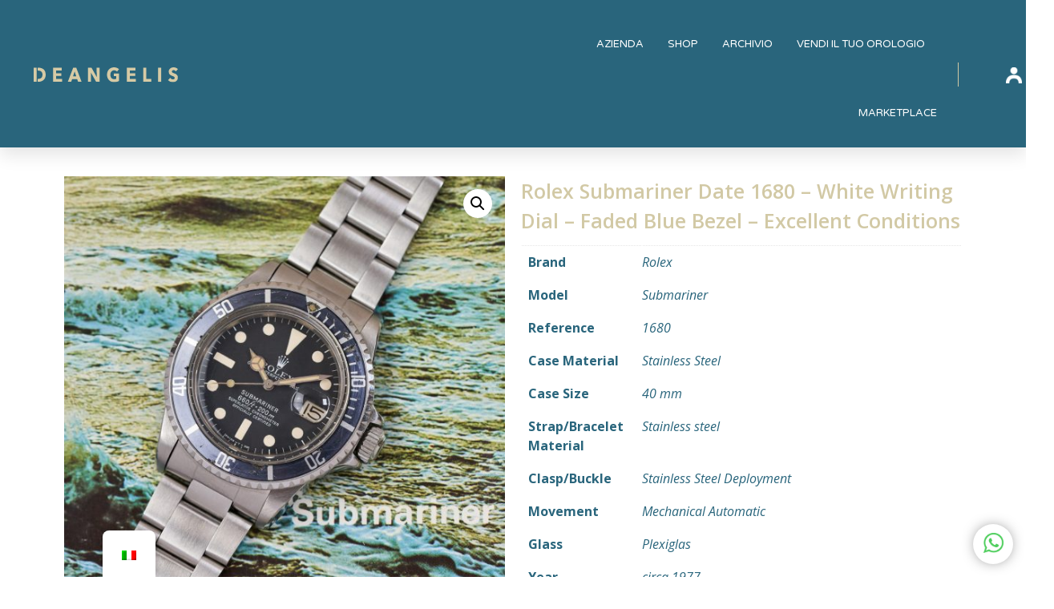

--- FILE ---
content_type: text/html; charset=UTF-8
request_url: https://maurideangelis.com/prodotto/rolex-submariner-date-1680-white-writing-dial-faded-blue-bezel-excellent-conditions/
body_size: 29073
content:
<!doctype html>
<html dir="ltr" lang="it-IT" prefix="og: https://ogp.me/ns#">
<head>
	<meta charset="UTF-8">
	<meta name="viewport" content="width=device-width, initial-scale=1">
	<link rel="profile" href="https://gmpg.org/xfn/11">
	<title>Rolex Submariner Date 1680 – White Writing Dial – Faded Blue Bezel – Excellent Conditions - Deangelis</title>
	<style>img:is([sizes="auto" i], [sizes^="auto," i]) { contain-intrinsic-size: 3000px 1500px }</style>
	
		<!-- All in One SEO 4.7.8 - aioseo.com -->
	<meta name="description" content="RX335" />
	<meta name="robots" content="max-image-preview:large" />
	<link rel="canonical" href="https://www.maurideangelis.com/prodotto/rolex-submariner-date-1680-white-writing-dial-faded-blue-bezel-excellent-conditions/" />
	<meta name="generator" content="All in One SEO (AIOSEO) 4.7.8" />
		<meta property="og:locale" content="it_IT" />
		<meta property="og:site_name" content="Deangelis - Fine Watches" />
		<meta property="og:type" content="article" />
		<meta property="og:title" content="Rolex Submariner Date 1680 – White Writing Dial – Faded Blue Bezel – Excellent Conditions - Deangelis" />
		<meta property="og:description" content="RX335" />
		<meta property="og:url" content="https://www.maurideangelis.com/prodotto/rolex-submariner-date-1680-white-writing-dial-faded-blue-bezel-excellent-conditions/" />
		<meta property="article:published_time" content="2023-05-28T13:49:57+00:00" />
		<meta property="article:modified_time" content="2025-10-15T08:52:48+00:00" />
		<meta name="twitter:card" content="summary_large_image" />
		<meta name="twitter:title" content="Rolex Submariner Date 1680 – White Writing Dial – Faded Blue Bezel – Excellent Conditions - Deangelis" />
		<meta name="twitter:description" content="RX335" />
		<script type="application/ld+json" class="aioseo-schema">
			{"@context":"https:\/\/schema.org","@graph":[{"@type":"BreadcrumbList","@id":"https:\/\/www.maurideangelis.com\/prodotto\/rolex-submariner-date-1680-white-writing-dial-faded-blue-bezel-excellent-conditions\/#breadcrumblist","itemListElement":[{"@type":"ListItem","@id":"https:\/\/www.maurideangelis.com\/#listItem","position":1,"name":"Home","item":"https:\/\/www.maurideangelis.com\/","nextItem":{"@type":"ListItem","@id":"https:\/\/www.maurideangelis.com\/prodotto\/rolex-submariner-date-1680-white-writing-dial-faded-blue-bezel-excellent-conditions\/#listItem","name":"Rolex Submariner Date 1680 - White Writing Dial - Faded Blue Bezel - Excellent Conditions"}},{"@type":"ListItem","@id":"https:\/\/www.maurideangelis.com\/prodotto\/rolex-submariner-date-1680-white-writing-dial-faded-blue-bezel-excellent-conditions\/#listItem","position":2,"name":"Rolex Submariner Date 1680 - White Writing Dial - Faded Blue Bezel - Excellent Conditions","previousItem":{"@type":"ListItem","@id":"https:\/\/www.maurideangelis.com\/#listItem","name":"Home"}}]},{"@type":"ItemPage","@id":"https:\/\/www.maurideangelis.com\/prodotto\/rolex-submariner-date-1680-white-writing-dial-faded-blue-bezel-excellent-conditions\/#itempage","url":"https:\/\/www.maurideangelis.com\/prodotto\/rolex-submariner-date-1680-white-writing-dial-faded-blue-bezel-excellent-conditions\/","name":"Rolex Submariner Date 1680 \u2013 White Writing Dial \u2013 Faded Blue Bezel \u2013 Excellent Conditions - Deangelis","description":"RX335","inLanguage":"it-IT","isPartOf":{"@id":"https:\/\/www.maurideangelis.com\/#website"},"breadcrumb":{"@id":"https:\/\/www.maurideangelis.com\/prodotto\/rolex-submariner-date-1680-white-writing-dial-faded-blue-bezel-excellent-conditions\/#breadcrumblist"},"image":{"@type":"ImageObject","url":"https:\/\/www.maurideangelis.com\/wp-content\/uploads\/2023\/05\/RX335_ROLEX_1680_SUBMARINER_01.jpg","@id":"https:\/\/www.maurideangelis.com\/prodotto\/rolex-submariner-date-1680-white-writing-dial-faded-blue-bezel-excellent-conditions\/#mainImage","width":1500,"height":1500},"primaryImageOfPage":{"@id":"https:\/\/www.maurideangelis.com\/prodotto\/rolex-submariner-date-1680-white-writing-dial-faded-blue-bezel-excellent-conditions\/#mainImage"},"datePublished":"2023-05-28T15:49:57+02:00","dateModified":"2025-10-15T10:52:48+02:00"},{"@type":"Organization","@id":"https:\/\/www.maurideangelis.com\/#organization","name":"Deangelis","description":"Fine Watches","url":"https:\/\/www.maurideangelis.com\/"},{"@type":"WebSite","@id":"https:\/\/www.maurideangelis.com\/#website","url":"https:\/\/www.maurideangelis.com\/","name":"Deangelis","description":"Fine Watches","inLanguage":"it-IT","publisher":{"@id":"https:\/\/www.maurideangelis.com\/#organization"}}]}
		</script>
		<!-- All in One SEO -->

<script id="cookieyes" type="text/javascript" src="https://cdn-cookieyes.com/client_data/20919f9123fcbbe029be0500/script.js"></script>
            <script data-no-defer="1" data-ezscrex="false" data-cfasync="false" data-pagespeed-no-defer data-cookieconsent="ignore">
                var ctPublicFunctions = {"_ajax_nonce":"1effb5279f","_rest_nonce":"9c8d3dfa7c","_ajax_url":"\/wp-admin\/admin-ajax.php","_rest_url":"https:\/\/www.maurideangelis.com\/wp-json\/","data__cookies_type":"none","data__ajax_type":"rest","data__bot_detector_enabled":"1","data__frontend_data_log_enabled":1,"text__wait_for_decoding":"Decoding the contact data, let us a few seconds to finish. Anti-Spam by CleanTalk","cookiePrefix":"","wprocket_detected":false,"host_url":"www.maurideangelis.com"}
            </script>
        
            <script data-no-defer="1" data-ezscrex="false" data-cfasync="false" data-pagespeed-no-defer data-cookieconsent="ignore">
                var ctPublic = {"_ajax_nonce":"1effb5279f","settings__forms__check_internal":"0","settings__forms__check_external":"0","settings__forms__force_protection":"0","settings__forms__search_test":"1","settings__data__bot_detector_enabled":"1","settings__comments__form_decoration":"0","settings__sfw__anti_crawler":0,"blog_home":"https:\/\/www.maurideangelis.com\/","pixel__setting":"3","pixel__enabled":false,"pixel__url":"https:\/\/moderate8-v4.cleantalk.org\/pixel\/8d658f00321f698042ceec7f3ed5ef8c.gif","data__email_check_before_post":"1","data__email_check_exist_post":"1","data__cookies_type":"none","data__key_is_ok":true,"data__visible_fields_required":true,"wl_brandname":"Anti-Spam by CleanTalk","wl_brandname_short":"CleanTalk","ct_checkjs_key":1039221896,"emailEncoderPassKey":"83794c276b16b7c45fc6fdedb14d0691","bot_detector_forms_excluded":"W10=","advancedCacheExists":false,"varnishCacheExists":false,"wc_ajax_add_to_cart":true}
            </script>
        <link rel='dns-prefetch' href='//www.maurideangelis.com' />
<link rel='dns-prefetch' href='//moderate.cleantalk.org' />
<link rel='dns-prefetch' href='//www.googletagmanager.com' />
<link rel="alternate" type="application/rss+xml" title="Deangelis &raquo; Feed" href="https://www.maurideangelis.com/feed/" />
<link rel="alternate" type="application/rss+xml" title="Deangelis &raquo; Feed dei commenti" href="https://www.maurideangelis.com/comments/feed/" />
<script>
window._wpemojiSettings = {"baseUrl":"https:\/\/s.w.org\/images\/core\/emoji\/15.0.3\/72x72\/","ext":".png","svgUrl":"https:\/\/s.w.org\/images\/core\/emoji\/15.0.3\/svg\/","svgExt":".svg","source":{"concatemoji":"https:\/\/www.maurideangelis.com\/wp-includes\/js\/wp-emoji-release.min.js?ver=6.7.4"}};
/*! This file is auto-generated */
!function(i,n){var o,s,e;function c(e){try{var t={supportTests:e,timestamp:(new Date).valueOf()};sessionStorage.setItem(o,JSON.stringify(t))}catch(e){}}function p(e,t,n){e.clearRect(0,0,e.canvas.width,e.canvas.height),e.fillText(t,0,0);var t=new Uint32Array(e.getImageData(0,0,e.canvas.width,e.canvas.height).data),r=(e.clearRect(0,0,e.canvas.width,e.canvas.height),e.fillText(n,0,0),new Uint32Array(e.getImageData(0,0,e.canvas.width,e.canvas.height).data));return t.every(function(e,t){return e===r[t]})}function u(e,t,n){switch(t){case"flag":return n(e,"\ud83c\udff3\ufe0f\u200d\u26a7\ufe0f","\ud83c\udff3\ufe0f\u200b\u26a7\ufe0f")?!1:!n(e,"\ud83c\uddfa\ud83c\uddf3","\ud83c\uddfa\u200b\ud83c\uddf3")&&!n(e,"\ud83c\udff4\udb40\udc67\udb40\udc62\udb40\udc65\udb40\udc6e\udb40\udc67\udb40\udc7f","\ud83c\udff4\u200b\udb40\udc67\u200b\udb40\udc62\u200b\udb40\udc65\u200b\udb40\udc6e\u200b\udb40\udc67\u200b\udb40\udc7f");case"emoji":return!n(e,"\ud83d\udc26\u200d\u2b1b","\ud83d\udc26\u200b\u2b1b")}return!1}function f(e,t,n){var r="undefined"!=typeof WorkerGlobalScope&&self instanceof WorkerGlobalScope?new OffscreenCanvas(300,150):i.createElement("canvas"),a=r.getContext("2d",{willReadFrequently:!0}),o=(a.textBaseline="top",a.font="600 32px Arial",{});return e.forEach(function(e){o[e]=t(a,e,n)}),o}function t(e){var t=i.createElement("script");t.src=e,t.defer=!0,i.head.appendChild(t)}"undefined"!=typeof Promise&&(o="wpEmojiSettingsSupports",s=["flag","emoji"],n.supports={everything:!0,everythingExceptFlag:!0},e=new Promise(function(e){i.addEventListener("DOMContentLoaded",e,{once:!0})}),new Promise(function(t){var n=function(){try{var e=JSON.parse(sessionStorage.getItem(o));if("object"==typeof e&&"number"==typeof e.timestamp&&(new Date).valueOf()<e.timestamp+604800&&"object"==typeof e.supportTests)return e.supportTests}catch(e){}return null}();if(!n){if("undefined"!=typeof Worker&&"undefined"!=typeof OffscreenCanvas&&"undefined"!=typeof URL&&URL.createObjectURL&&"undefined"!=typeof Blob)try{var e="postMessage("+f.toString()+"("+[JSON.stringify(s),u.toString(),p.toString()].join(",")+"));",r=new Blob([e],{type:"text/javascript"}),a=new Worker(URL.createObjectURL(r),{name:"wpTestEmojiSupports"});return void(a.onmessage=function(e){c(n=e.data),a.terminate(),t(n)})}catch(e){}c(n=f(s,u,p))}t(n)}).then(function(e){for(var t in e)n.supports[t]=e[t],n.supports.everything=n.supports.everything&&n.supports[t],"flag"!==t&&(n.supports.everythingExceptFlag=n.supports.everythingExceptFlag&&n.supports[t]);n.supports.everythingExceptFlag=n.supports.everythingExceptFlag&&!n.supports.flag,n.DOMReady=!1,n.readyCallback=function(){n.DOMReady=!0}}).then(function(){return e}).then(function(){var e;n.supports.everything||(n.readyCallback(),(e=n.source||{}).concatemoji?t(e.concatemoji):e.wpemoji&&e.twemoji&&(t(e.twemoji),t(e.wpemoji)))}))}((window,document),window._wpemojiSettings);
</script>
<style id='wp-emoji-styles-inline-css'>

	img.wp-smiley, img.emoji {
		display: inline !important;
		border: none !important;
		box-shadow: none !important;
		height: 1em !important;
		width: 1em !important;
		margin: 0 0.07em !important;
		vertical-align: -0.1em !important;
		background: none !important;
		padding: 0 !important;
	}
</style>
<link rel='stylesheet' id='wp-block-library-css' href='https://www.maurideangelis.com/wp-includes/css/dist/block-library/style.min.css?ver=6.7.4' media='all' />
<style id='global-styles-inline-css'>
:root{--wp--preset--aspect-ratio--square: 1;--wp--preset--aspect-ratio--4-3: 4/3;--wp--preset--aspect-ratio--3-4: 3/4;--wp--preset--aspect-ratio--3-2: 3/2;--wp--preset--aspect-ratio--2-3: 2/3;--wp--preset--aspect-ratio--16-9: 16/9;--wp--preset--aspect-ratio--9-16: 9/16;--wp--preset--color--black: #000000;--wp--preset--color--cyan-bluish-gray: #abb8c3;--wp--preset--color--white: #ffffff;--wp--preset--color--pale-pink: #f78da7;--wp--preset--color--vivid-red: #cf2e2e;--wp--preset--color--luminous-vivid-orange: #ff6900;--wp--preset--color--luminous-vivid-amber: #fcb900;--wp--preset--color--light-green-cyan: #7bdcb5;--wp--preset--color--vivid-green-cyan: #00d084;--wp--preset--color--pale-cyan-blue: #8ed1fc;--wp--preset--color--vivid-cyan-blue: #0693e3;--wp--preset--color--vivid-purple: #9b51e0;--wp--preset--gradient--vivid-cyan-blue-to-vivid-purple: linear-gradient(135deg,rgba(6,147,227,1) 0%,rgb(155,81,224) 100%);--wp--preset--gradient--light-green-cyan-to-vivid-green-cyan: linear-gradient(135deg,rgb(122,220,180) 0%,rgb(0,208,130) 100%);--wp--preset--gradient--luminous-vivid-amber-to-luminous-vivid-orange: linear-gradient(135deg,rgba(252,185,0,1) 0%,rgba(255,105,0,1) 100%);--wp--preset--gradient--luminous-vivid-orange-to-vivid-red: linear-gradient(135deg,rgba(255,105,0,1) 0%,rgb(207,46,46) 100%);--wp--preset--gradient--very-light-gray-to-cyan-bluish-gray: linear-gradient(135deg,rgb(238,238,238) 0%,rgb(169,184,195) 100%);--wp--preset--gradient--cool-to-warm-spectrum: linear-gradient(135deg,rgb(74,234,220) 0%,rgb(151,120,209) 20%,rgb(207,42,186) 40%,rgb(238,44,130) 60%,rgb(251,105,98) 80%,rgb(254,248,76) 100%);--wp--preset--gradient--blush-light-purple: linear-gradient(135deg,rgb(255,206,236) 0%,rgb(152,150,240) 100%);--wp--preset--gradient--blush-bordeaux: linear-gradient(135deg,rgb(254,205,165) 0%,rgb(254,45,45) 50%,rgb(107,0,62) 100%);--wp--preset--gradient--luminous-dusk: linear-gradient(135deg,rgb(255,203,112) 0%,rgb(199,81,192) 50%,rgb(65,88,208) 100%);--wp--preset--gradient--pale-ocean: linear-gradient(135deg,rgb(255,245,203) 0%,rgb(182,227,212) 50%,rgb(51,167,181) 100%);--wp--preset--gradient--electric-grass: linear-gradient(135deg,rgb(202,248,128) 0%,rgb(113,206,126) 100%);--wp--preset--gradient--midnight: linear-gradient(135deg,rgb(2,3,129) 0%,rgb(40,116,252) 100%);--wp--preset--font-size--small: 13px;--wp--preset--font-size--medium: 20px;--wp--preset--font-size--large: 36px;--wp--preset--font-size--x-large: 42px;--wp--preset--font-family--inter: "Inter", sans-serif;--wp--preset--font-family--cardo: Cardo;--wp--preset--spacing--20: 0.44rem;--wp--preset--spacing--30: 0.67rem;--wp--preset--spacing--40: 1rem;--wp--preset--spacing--50: 1.5rem;--wp--preset--spacing--60: 2.25rem;--wp--preset--spacing--70: 3.38rem;--wp--preset--spacing--80: 5.06rem;--wp--preset--shadow--natural: 6px 6px 9px rgba(0, 0, 0, 0.2);--wp--preset--shadow--deep: 12px 12px 50px rgba(0, 0, 0, 0.4);--wp--preset--shadow--sharp: 6px 6px 0px rgba(0, 0, 0, 0.2);--wp--preset--shadow--outlined: 6px 6px 0px -3px rgba(255, 255, 255, 1), 6px 6px rgba(0, 0, 0, 1);--wp--preset--shadow--crisp: 6px 6px 0px rgba(0, 0, 0, 1);}:root { --wp--style--global--content-size: 800px;--wp--style--global--wide-size: 1200px; }:where(body) { margin: 0; }.wp-site-blocks > .alignleft { float: left; margin-right: 2em; }.wp-site-blocks > .alignright { float: right; margin-left: 2em; }.wp-site-blocks > .aligncenter { justify-content: center; margin-left: auto; margin-right: auto; }:where(.wp-site-blocks) > * { margin-block-start: 24px; margin-block-end: 0; }:where(.wp-site-blocks) > :first-child { margin-block-start: 0; }:where(.wp-site-blocks) > :last-child { margin-block-end: 0; }:root { --wp--style--block-gap: 24px; }:root :where(.is-layout-flow) > :first-child{margin-block-start: 0;}:root :where(.is-layout-flow) > :last-child{margin-block-end: 0;}:root :where(.is-layout-flow) > *{margin-block-start: 24px;margin-block-end: 0;}:root :where(.is-layout-constrained) > :first-child{margin-block-start: 0;}:root :where(.is-layout-constrained) > :last-child{margin-block-end: 0;}:root :where(.is-layout-constrained) > *{margin-block-start: 24px;margin-block-end: 0;}:root :where(.is-layout-flex){gap: 24px;}:root :where(.is-layout-grid){gap: 24px;}.is-layout-flow > .alignleft{float: left;margin-inline-start: 0;margin-inline-end: 2em;}.is-layout-flow > .alignright{float: right;margin-inline-start: 2em;margin-inline-end: 0;}.is-layout-flow > .aligncenter{margin-left: auto !important;margin-right: auto !important;}.is-layout-constrained > .alignleft{float: left;margin-inline-start: 0;margin-inline-end: 2em;}.is-layout-constrained > .alignright{float: right;margin-inline-start: 2em;margin-inline-end: 0;}.is-layout-constrained > .aligncenter{margin-left: auto !important;margin-right: auto !important;}.is-layout-constrained > :where(:not(.alignleft):not(.alignright):not(.alignfull)){max-width: var(--wp--style--global--content-size);margin-left: auto !important;margin-right: auto !important;}.is-layout-constrained > .alignwide{max-width: var(--wp--style--global--wide-size);}body .is-layout-flex{display: flex;}.is-layout-flex{flex-wrap: wrap;align-items: center;}.is-layout-flex > :is(*, div){margin: 0;}body .is-layout-grid{display: grid;}.is-layout-grid > :is(*, div){margin: 0;}body{padding-top: 0px;padding-right: 0px;padding-bottom: 0px;padding-left: 0px;}a:where(:not(.wp-element-button)){text-decoration: underline;}:root :where(.wp-element-button, .wp-block-button__link){background-color: #32373c;border-width: 0;color: #fff;font-family: inherit;font-size: inherit;line-height: inherit;padding: calc(0.667em + 2px) calc(1.333em + 2px);text-decoration: none;}.has-black-color{color: var(--wp--preset--color--black) !important;}.has-cyan-bluish-gray-color{color: var(--wp--preset--color--cyan-bluish-gray) !important;}.has-white-color{color: var(--wp--preset--color--white) !important;}.has-pale-pink-color{color: var(--wp--preset--color--pale-pink) !important;}.has-vivid-red-color{color: var(--wp--preset--color--vivid-red) !important;}.has-luminous-vivid-orange-color{color: var(--wp--preset--color--luminous-vivid-orange) !important;}.has-luminous-vivid-amber-color{color: var(--wp--preset--color--luminous-vivid-amber) !important;}.has-light-green-cyan-color{color: var(--wp--preset--color--light-green-cyan) !important;}.has-vivid-green-cyan-color{color: var(--wp--preset--color--vivid-green-cyan) !important;}.has-pale-cyan-blue-color{color: var(--wp--preset--color--pale-cyan-blue) !important;}.has-vivid-cyan-blue-color{color: var(--wp--preset--color--vivid-cyan-blue) !important;}.has-vivid-purple-color{color: var(--wp--preset--color--vivid-purple) !important;}.has-black-background-color{background-color: var(--wp--preset--color--black) !important;}.has-cyan-bluish-gray-background-color{background-color: var(--wp--preset--color--cyan-bluish-gray) !important;}.has-white-background-color{background-color: var(--wp--preset--color--white) !important;}.has-pale-pink-background-color{background-color: var(--wp--preset--color--pale-pink) !important;}.has-vivid-red-background-color{background-color: var(--wp--preset--color--vivid-red) !important;}.has-luminous-vivid-orange-background-color{background-color: var(--wp--preset--color--luminous-vivid-orange) !important;}.has-luminous-vivid-amber-background-color{background-color: var(--wp--preset--color--luminous-vivid-amber) !important;}.has-light-green-cyan-background-color{background-color: var(--wp--preset--color--light-green-cyan) !important;}.has-vivid-green-cyan-background-color{background-color: var(--wp--preset--color--vivid-green-cyan) !important;}.has-pale-cyan-blue-background-color{background-color: var(--wp--preset--color--pale-cyan-blue) !important;}.has-vivid-cyan-blue-background-color{background-color: var(--wp--preset--color--vivid-cyan-blue) !important;}.has-vivid-purple-background-color{background-color: var(--wp--preset--color--vivid-purple) !important;}.has-black-border-color{border-color: var(--wp--preset--color--black) !important;}.has-cyan-bluish-gray-border-color{border-color: var(--wp--preset--color--cyan-bluish-gray) !important;}.has-white-border-color{border-color: var(--wp--preset--color--white) !important;}.has-pale-pink-border-color{border-color: var(--wp--preset--color--pale-pink) !important;}.has-vivid-red-border-color{border-color: var(--wp--preset--color--vivid-red) !important;}.has-luminous-vivid-orange-border-color{border-color: var(--wp--preset--color--luminous-vivid-orange) !important;}.has-luminous-vivid-amber-border-color{border-color: var(--wp--preset--color--luminous-vivid-amber) !important;}.has-light-green-cyan-border-color{border-color: var(--wp--preset--color--light-green-cyan) !important;}.has-vivid-green-cyan-border-color{border-color: var(--wp--preset--color--vivid-green-cyan) !important;}.has-pale-cyan-blue-border-color{border-color: var(--wp--preset--color--pale-cyan-blue) !important;}.has-vivid-cyan-blue-border-color{border-color: var(--wp--preset--color--vivid-cyan-blue) !important;}.has-vivid-purple-border-color{border-color: var(--wp--preset--color--vivid-purple) !important;}.has-vivid-cyan-blue-to-vivid-purple-gradient-background{background: var(--wp--preset--gradient--vivid-cyan-blue-to-vivid-purple) !important;}.has-light-green-cyan-to-vivid-green-cyan-gradient-background{background: var(--wp--preset--gradient--light-green-cyan-to-vivid-green-cyan) !important;}.has-luminous-vivid-amber-to-luminous-vivid-orange-gradient-background{background: var(--wp--preset--gradient--luminous-vivid-amber-to-luminous-vivid-orange) !important;}.has-luminous-vivid-orange-to-vivid-red-gradient-background{background: var(--wp--preset--gradient--luminous-vivid-orange-to-vivid-red) !important;}.has-very-light-gray-to-cyan-bluish-gray-gradient-background{background: var(--wp--preset--gradient--very-light-gray-to-cyan-bluish-gray) !important;}.has-cool-to-warm-spectrum-gradient-background{background: var(--wp--preset--gradient--cool-to-warm-spectrum) !important;}.has-blush-light-purple-gradient-background{background: var(--wp--preset--gradient--blush-light-purple) !important;}.has-blush-bordeaux-gradient-background{background: var(--wp--preset--gradient--blush-bordeaux) !important;}.has-luminous-dusk-gradient-background{background: var(--wp--preset--gradient--luminous-dusk) !important;}.has-pale-ocean-gradient-background{background: var(--wp--preset--gradient--pale-ocean) !important;}.has-electric-grass-gradient-background{background: var(--wp--preset--gradient--electric-grass) !important;}.has-midnight-gradient-background{background: var(--wp--preset--gradient--midnight) !important;}.has-small-font-size{font-size: var(--wp--preset--font-size--small) !important;}.has-medium-font-size{font-size: var(--wp--preset--font-size--medium) !important;}.has-large-font-size{font-size: var(--wp--preset--font-size--large) !important;}.has-x-large-font-size{font-size: var(--wp--preset--font-size--x-large) !important;}.has-inter-font-family{font-family: var(--wp--preset--font-family--inter) !important;}.has-cardo-font-family{font-family: var(--wp--preset--font-family--cardo) !important;}
:root :where(.wp-block-pullquote){font-size: 1.5em;line-height: 1.6;}
</style>
<link rel='stylesheet' id='ct_public_css-css' href='https://www.maurideangelis.com/wp-content/plugins/cleantalk-spam-protect/css/cleantalk-public.min.css?ver=6.49' media='all' />
<link rel='stylesheet' id='ct_email_decoder_css-css' href='https://www.maurideangelis.com/wp-content/plugins/cleantalk-spam-protect/css/cleantalk-email-decoder.min.css?ver=6.49' media='all' />
<link rel='stylesheet' id='photoswipe-css' href='https://www.maurideangelis.com/wp-content/plugins/woocommerce/assets/css/photoswipe/photoswipe.min.css?ver=9.6.3' media='all' />
<link rel='stylesheet' id='photoswipe-default-skin-css' href='https://www.maurideangelis.com/wp-content/plugins/woocommerce/assets/css/photoswipe/default-skin/default-skin.min.css?ver=9.6.3' media='all' />
<link rel='stylesheet' id='woocommerce-layout-css' href='https://www.maurideangelis.com/wp-content/plugins/woocommerce/assets/css/woocommerce-layout.css?ver=9.6.3' media='all' />
<link rel='stylesheet' id='woocommerce-smallscreen-css' href='https://www.maurideangelis.com/wp-content/plugins/woocommerce/assets/css/woocommerce-smallscreen.css?ver=9.6.3' media='only screen and (max-width: 768px)' />
<link rel='stylesheet' id='woocommerce-general-css' href='https://www.maurideangelis.com/wp-content/plugins/woocommerce/assets/css/woocommerce.css?ver=9.6.3' media='all' />
<style id='woocommerce-inline-inline-css'>
.woocommerce form .form-row .required { visibility: visible; }
</style>
<link rel='stylesheet' id='trp-floater-language-switcher-style-css' href='https://www.maurideangelis.com/wp-content/plugins/translatepress-multilingual/assets/css/trp-floater-language-switcher.css?ver=2.9.5' media='all' />
<link rel='stylesheet' id='trp-language-switcher-style-css' href='https://www.maurideangelis.com/wp-content/plugins/translatepress-multilingual/assets/css/trp-language-switcher.css?ver=2.9.5' media='all' />
<link rel='stylesheet' id='search-filter-plugin-styles-css' href='https://www.maurideangelis.com/wp-content/plugins/search-filter-pro/public/assets/css/search-filter.min.css?ver=2.5.13' media='all' />
<link rel='stylesheet' id='brands-styles-css' href='https://www.maurideangelis.com/wp-content/plugins/woocommerce/assets/css/brands.css?ver=9.6.3' media='all' />
<link rel='stylesheet' id='hello-elementor-css' href='https://www.maurideangelis.com/wp-content/themes/hello-elementor/style.min.css?ver=3.2.1' media='all' />
<link rel='stylesheet' id='hello-elementor-theme-style-css' href='https://www.maurideangelis.com/wp-content/themes/hello-elementor/theme.min.css?ver=3.2.1' media='all' />
<link rel='stylesheet' id='hello-elementor-header-footer-css' href='https://www.maurideangelis.com/wp-content/themes/hello-elementor/header-footer.min.css?ver=3.2.1' media='all' />
<link rel='stylesheet' id='elementor-frontend-css' href='https://www.maurideangelis.com/wp-content/plugins/elementor/assets/css/frontend.min.css?ver=3.26.5' media='all' />
<link rel='stylesheet' id='elementor-post-5-css' href='https://www.maurideangelis.com/wp-content/uploads/elementor/css/post-5.css?ver=1737368657' media='all' />
<link rel='stylesheet' id='widget-image-css' href='https://www.maurideangelis.com/wp-content/plugins/elementor/assets/css/widget-image.min.css?ver=3.26.5' media='all' />
<link rel='stylesheet' id='widget-nav-menu-css' href='https://www.maurideangelis.com/wp-content/plugins/elementor-pro/assets/css/widget-nav-menu.min.css?ver=3.26.3' media='all' />
<link rel='stylesheet' id='widget-text-editor-css' href='https://www.maurideangelis.com/wp-content/plugins/elementor/assets/css/widget-text-editor.min.css?ver=3.26.5' media='all' />
<link rel='stylesheet' id='widget-social-icons-css' href='https://www.maurideangelis.com/wp-content/plugins/elementor/assets/css/widget-social-icons.min.css?ver=3.26.5' media='all' />
<link rel='stylesheet' id='e-apple-webkit-css' href='https://www.maurideangelis.com/wp-content/plugins/elementor/assets/css/conditionals/apple-webkit.min.css?ver=3.26.5' media='all' />
<link rel='stylesheet' id='widget-heading-css' href='https://www.maurideangelis.com/wp-content/plugins/elementor/assets/css/widget-heading.min.css?ver=3.26.5' media='all' />
<link rel='stylesheet' id='widget-icon-list-css' href='https://www.maurideangelis.com/wp-content/plugins/elementor/assets/css/widget-icon-list.min.css?ver=3.26.5' media='all' />
<link rel='stylesheet' id='widget-form-css' href='https://www.maurideangelis.com/wp-content/plugins/elementor-pro/assets/css/widget-form.min.css?ver=3.26.3' media='all' />
<link rel='stylesheet' id='widget-spacer-css' href='https://www.maurideangelis.com/wp-content/plugins/elementor/assets/css/widget-spacer.min.css?ver=3.26.5' media='all' />
<link rel='stylesheet' id='widget-woocommerce-product-images-css' href='https://www.maurideangelis.com/wp-content/plugins/elementor-pro/assets/css/widget-woocommerce-product-images.min.css?ver=3.26.3' media='all' />
<link rel='stylesheet' id='widget-woocommerce-product-additional-information-css' href='https://www.maurideangelis.com/wp-content/plugins/elementor-pro/assets/css/widget-woocommerce-product-additional-information.min.css?ver=3.26.3' media='all' />
<link rel='stylesheet' id='elementor-post-9-css' href='https://www.maurideangelis.com/wp-content/uploads/elementor/css/post-9.css?ver=1737368657' media='all' />
<link rel='stylesheet' id='elementor-post-246-css' href='https://www.maurideangelis.com/wp-content/uploads/elementor/css/post-246.css?ver=1766492980' media='all' />
<link rel='stylesheet' id='elementor-post-9551-css' href='https://www.maurideangelis.com/wp-content/uploads/elementor/css/post-9551.css?ver=1737370445' media='all' />
<link rel='stylesheet' id='elementor-customize-carousel-auto-width-css' href='https://www.maurideangelis.com/wp-content/plugins/elementor-carousel-auto-width-master/css/customize-carousels.css?ver=6.7.4' media='all' />
<link rel='stylesheet' id='google-fonts-1-css' href='https://fonts.googleapis.com/css?family=Roboto%3A100%2C100italic%2C200%2C200italic%2C300%2C300italic%2C400%2C400italic%2C500%2C500italic%2C600%2C600italic%2C700%2C700italic%2C800%2C800italic%2C900%2C900italic%7CRoboto+Slab%3A100%2C100italic%2C200%2C200italic%2C300%2C300italic%2C400%2C400italic%2C500%2C500italic%2C600%2C600italic%2C700%2C700italic%2C800%2C800italic%2C900%2C900italic%7COpen+Sans%3A100%2C100italic%2C200%2C200italic%2C300%2C300italic%2C400%2C400italic%2C500%2C500italic%2C600%2C600italic%2C700%2C700italic%2C800%2C800italic%2C900%2C900italic%7CAlexandria%3A100%2C100italic%2C200%2C200italic%2C300%2C300italic%2C400%2C400italic%2C500%2C500italic%2C600%2C600italic%2C700%2C700italic%2C800%2C800italic%2C900%2C900italic%7CVarela+Round%3A100%2C100italic%2C200%2C200italic%2C300%2C300italic%2C400%2C400italic%2C500%2C500italic%2C600%2C600italic%2C700%2C700italic%2C800%2C800italic%2C900%2C900italic%7CPoppins%3A100%2C100italic%2C200%2C200italic%2C300%2C300italic%2C400%2C400italic%2C500%2C500italic%2C600%2C600italic%2C700%2C700italic%2C800%2C800italic%2C900%2C900italic&#038;display=swap&#038;ver=6.7.4' media='all' />
<link rel="preconnect" href="https://fonts.gstatic.com/" crossorigin><script data-pagespeed-no-defer src="https://www.maurideangelis.com/wp-content/plugins/cleantalk-spam-protect/js/apbct-public-bundle.min.js?ver=6.49" id="ct_public_functions-js"></script>
<script src="https://moderate.cleantalk.org/ct-bot-detector-wrapper.js?ver=6.49" id="ct_bot_detector-js" defer data-wp-strategy="defer"></script>
<script src="https://www.maurideangelis.com/wp-includes/js/jquery/jquery.min.js?ver=3.7.1" id="jquery-core-js"></script>
<script src="https://www.maurideangelis.com/wp-includes/js/jquery/jquery-migrate.min.js?ver=3.4.1" id="jquery-migrate-js"></script>
<script src="https://www.maurideangelis.com/wp-content/plugins/woocommerce/assets/js/jquery-blockui/jquery.blockUI.min.js?ver=2.7.0-wc.9.6.3" id="jquery-blockui-js" defer data-wp-strategy="defer"></script>
<script id="wc-add-to-cart-js-extra">
var wc_add_to_cart_params = {"ajax_url":"\/wp-admin\/admin-ajax.php","wc_ajax_url":"\/?wc-ajax=%%endpoint%%","i18n_view_cart":"Visualizza carrello","cart_url":"https:\/\/www.maurideangelis.com\/carrello\/","is_cart":"","cart_redirect_after_add":"no"};
</script>
<script src="https://www.maurideangelis.com/wp-content/plugins/woocommerce/assets/js/frontend/add-to-cart.min.js?ver=9.6.3" id="wc-add-to-cart-js" defer data-wp-strategy="defer"></script>
<script src="https://www.maurideangelis.com/wp-content/plugins/woocommerce/assets/js/zoom/jquery.zoom.min.js?ver=1.7.21-wc.9.6.3" id="zoom-js" defer data-wp-strategy="defer"></script>
<script src="https://www.maurideangelis.com/wp-content/plugins/woocommerce/assets/js/flexslider/jquery.flexslider.min.js?ver=2.7.2-wc.9.6.3" id="flexslider-js" defer data-wp-strategy="defer"></script>
<script src="https://www.maurideangelis.com/wp-content/plugins/woocommerce/assets/js/photoswipe/photoswipe.min.js?ver=4.1.1-wc.9.6.3" id="photoswipe-js" defer data-wp-strategy="defer"></script>
<script src="https://www.maurideangelis.com/wp-content/plugins/woocommerce/assets/js/photoswipe/photoswipe-ui-default.min.js?ver=4.1.1-wc.9.6.3" id="photoswipe-ui-default-js" defer data-wp-strategy="defer"></script>
<script id="wc-single-product-js-extra">
var wc_single_product_params = {"i18n_required_rating_text":"Seleziona una valutazione","i18n_product_gallery_trigger_text":"Visualizza la galleria di immagini a schermo intero","review_rating_required":"yes","flexslider":{"rtl":false,"animation":"slide","smoothHeight":true,"directionNav":false,"controlNav":"thumbnails","slideshow":false,"animationSpeed":500,"animationLoop":false,"allowOneSlide":false},"zoom_enabled":"1","zoom_options":[],"photoswipe_enabled":"1","photoswipe_options":{"shareEl":false,"closeOnScroll":false,"history":false,"hideAnimationDuration":0,"showAnimationDuration":0},"flexslider_enabled":"1"};
</script>
<script src="https://www.maurideangelis.com/wp-content/plugins/woocommerce/assets/js/frontend/single-product.min.js?ver=9.6.3" id="wc-single-product-js" defer data-wp-strategy="defer"></script>
<script src="https://www.maurideangelis.com/wp-content/plugins/woocommerce/assets/js/js-cookie/js.cookie.min.js?ver=2.1.4-wc.9.6.3" id="js-cookie-js" defer data-wp-strategy="defer"></script>
<script id="woocommerce-js-extra">
var woocommerce_params = {"ajax_url":"\/wp-admin\/admin-ajax.php","wc_ajax_url":"\/?wc-ajax=%%endpoint%%"};
</script>
<script src="https://www.maurideangelis.com/wp-content/plugins/woocommerce/assets/js/frontend/woocommerce.min.js?ver=9.6.3" id="woocommerce-js" defer data-wp-strategy="defer"></script>
<script src="https://www.maurideangelis.com/wp-content/plugins/translatepress-multilingual/assets/js/trp-frontend-compatibility.js?ver=2.9.5" id="trp-frontend-compatibility-js"></script>
<script id="search-filter-plugin-build-js-extra">
var SF_LDATA = {"ajax_url":"https:\/\/www.maurideangelis.com\/wp-admin\/admin-ajax.php","home_url":"https:\/\/www.maurideangelis.com\/","extensions":[]};
</script>
<script src="https://www.maurideangelis.com/wp-content/plugins/search-filter-pro/public/assets/js/search-filter-build.min.js?ver=2.5.13" id="search-filter-plugin-build-js"></script>
<script src="https://www.maurideangelis.com/wp-content/plugins/search-filter-pro/public/assets/js/chosen.jquery.min.js?ver=2.5.13" id="search-filter-plugin-chosen-js"></script>
<link rel="https://api.w.org/" href="https://www.maurideangelis.com/wp-json/" /><link rel="alternate" title="JSON" type="application/json" href="https://www.maurideangelis.com/wp-json/wp/v2/product/2663" /><link rel="EditURI" type="application/rsd+xml" title="RSD" href="https://www.maurideangelis.com/xmlrpc.php?rsd" />
<meta name="generator" content="WordPress 6.7.4" />
<meta name="generator" content="WooCommerce 9.6.3" />
<link rel='shortlink' href='https://www.maurideangelis.com/?p=2663' />
<link rel="alternate" title="oEmbed (JSON)" type="application/json+oembed" href="https://www.maurideangelis.com/wp-json/oembed/1.0/embed?url=https%3A%2F%2Fwww.maurideangelis.com%2Fprodotto%2Frolex-submariner-date-1680-white-writing-dial-faded-blue-bezel-excellent-conditions%2F" />
<link rel="alternate" title="oEmbed (XML)" type="text/xml+oembed" href="https://www.maurideangelis.com/wp-json/oembed/1.0/embed?url=https%3A%2F%2Fwww.maurideangelis.com%2Fprodotto%2Frolex-submariner-date-1680-white-writing-dial-faded-blue-bezel-excellent-conditions%2F&#038;format=xml" />
<meta name="generator" content="Site Kit by Google 1.146.0" /><link rel="alternate" hreflang="it-IT" href="https://www.maurideangelis.com/prodotto/rolex-submariner-date-1680-white-writing-dial-faded-blue-bezel-excellent-conditions/"/>
<link rel="alternate" hreflang="en-US" href="https://www.maurideangelis.com/en/prodotto/rolex-submariner-date-1680-white-writing-dial-faded-blue-bezel-excellent-conditions/"/>
<link rel="alternate" hreflang="it" href="https://www.maurideangelis.com/prodotto/rolex-submariner-date-1680-white-writing-dial-faded-blue-bezel-excellent-conditions/"/>
<link rel="alternate" hreflang="en" href="https://www.maurideangelis.com/en/prodotto/rolex-submariner-date-1680-white-writing-dial-faded-blue-bezel-excellent-conditions/"/>
<!-- Google site verification - Google for WooCommerce -->
<meta name="google-site-verification" content="9CMKr-BlR8bWhozaxq8qJKfoE0FaWWK6NePV3lDnGUM" />
	<noscript><style>.woocommerce-product-gallery{ opacity: 1 !important; }</style></noscript>
	<meta name="generator" content="Elementor 3.26.5; features: e_font_icon_svg, additional_custom_breakpoints; settings: css_print_method-external, google_font-enabled, font_display-swap">
<style>
.loggedMenu .elementor-nav-menu--dropdown {
    position: absolute;
    min-width: 170px;
    left: -119px;
    top: 58px;
}
	
	.loggedMenu .elementor-menu-toggle {
		background: none!important;
	}	
	
	.loggedMenu .elementor-menu-toggle .e-font-icon-svg {
		fill: #FFFFFF; 
	}
	
	.notLoggedMenu img {
		min-width: 20px;
	}
</style>
<!-- Google tag (gtag.js) -->
<script async src="https://www.googletagmanager.com/gtag/js?id=G-HJCKZ4P7F8"></script>
<script>
  window.dataLayer = window.dataLayer || [];
  function gtag(){dataLayer.push(arguments);}
  gtag('js', new Date());

  gtag('config', 'G-HJCKZ4P7F8');
</script>

<!-- Meta Pixel Code -->
<script>
!function(f,b,e,v,n,t,s)
{if(f.fbq)return;n=f.fbq=function(){n.callMethod?
n.callMethod.apply(n,arguments):n.queue.push(arguments)};
if(!f._fbq)f._fbq=n;n.push=n;n.loaded=!0;n.version='2.0';
n.queue=[];t=b.createElement(e);t.async=!0;
t.src=v;s=b.getElementsByTagName(e)[0];
s.parentNode.insertBefore(t,s)}(window, document,'script',
'https://connect.facebook.net/en_US/fbevents.js');
fbq('init', '1101184291106982');
fbq('track', 'PageView');
</script>
<noscript><img height="1" width="1" style="display:none"
src="https://www.facebook.com/tr?id=1101184291106982&ev=PageView&noscript=1"
/></noscript>
<!-- End Meta Pixel Code -->
<!-- Google Tag Manager -->
<script>(function(w,d,s,l,i){w[l]=w[l]||[];w[l].push({'gtm.start':
new Date().getTime(),event:'gtm.js'});var f=d.getElementsByTagName(s)[0],
j=d.createElement(s),dl=l!='dataLayer'?'&l='+l:'';j.async=true;j.src=
'https://www.googletagmanager.com/gtm.js?id='+i+dl;f.parentNode.insertBefore(j,f);
})(window,document,'script','dataLayer','GTM-NGCXG3MN');</script>
<!-- End Google Tag Manager -->
			<style>
				.e-con.e-parent:nth-of-type(n+4):not(.e-lazyloaded):not(.e-no-lazyload),
				.e-con.e-parent:nth-of-type(n+4):not(.e-lazyloaded):not(.e-no-lazyload) * {
					background-image: none !important;
				}
				@media screen and (max-height: 1024px) {
					.e-con.e-parent:nth-of-type(n+3):not(.e-lazyloaded):not(.e-no-lazyload),
					.e-con.e-parent:nth-of-type(n+3):not(.e-lazyloaded):not(.e-no-lazyload) * {
						background-image: none !important;
					}
				}
				@media screen and (max-height: 640px) {
					.e-con.e-parent:nth-of-type(n+2):not(.e-lazyloaded):not(.e-no-lazyload),
					.e-con.e-parent:nth-of-type(n+2):not(.e-lazyloaded):not(.e-no-lazyload) * {
						background-image: none !important;
					}
				}
			</style>
			<style class='wp-fonts-local'>
@font-face{font-family:Inter;font-style:normal;font-weight:300 900;font-display:fallback;src:url('https://www.maurideangelis.com/wp-content/plugins/woocommerce/assets/fonts/Inter-VariableFont_slnt,wght.woff2') format('woff2');font-stretch:normal;}
@font-face{font-family:Cardo;font-style:normal;font-weight:400;font-display:fallback;src:url('https://www.maurideangelis.com/wp-content/plugins/woocommerce/assets/fonts/cardo_normal_400.woff2') format('woff2');}
</style>
<link rel="icon" href="https://www.maurideangelis.com/wp-content/uploads/2023/12/cropped-cropped-favicon-32x32.jpg" sizes="32x32" />
<link rel="icon" href="https://www.maurideangelis.com/wp-content/uploads/2023/12/cropped-cropped-favicon-192x192.jpg" sizes="192x192" />
<link rel="apple-touch-icon" href="https://www.maurideangelis.com/wp-content/uploads/2023/12/cropped-cropped-favicon-180x180.jpg" />
<meta name="msapplication-TileImage" content="https://www.maurideangelis.com/wp-content/uploads/2023/12/cropped-cropped-favicon-270x270.jpg" />
		<style id="wp-custom-css">
			.sf-field-submit input {
	border: 1px solid #d2c9a5;
	color: #d2c9a5;
}

.sf-field-submit input:hover {
	 background-color: #d2c9a5;
}

 .elementor-sub-item {
	color: #b4b99a!important;
}		</style>
		
		<!-- Global site tag (gtag.js) - Google Ads: AW-10835274285 - Google for WooCommerce -->
		<script async src="https://www.googletagmanager.com/gtag/js?id=AW-10835274285"></script>
		<script>
			window.dataLayer = window.dataLayer || [];
			function gtag() { dataLayer.push(arguments); }
			gtag( 'consent', 'default', {
				analytics_storage: 'denied',
				ad_storage: 'denied',
				ad_user_data: 'denied',
				ad_personalization: 'denied',
				region: ['AT', 'BE', 'BG', 'HR', 'CY', 'CZ', 'DK', 'EE', 'FI', 'FR', 'DE', 'GR', 'HU', 'IS', 'IE', 'IT', 'LV', 'LI', 'LT', 'LU', 'MT', 'NL', 'NO', 'PL', 'PT', 'RO', 'SK', 'SI', 'ES', 'SE', 'GB', 'CH'],
				wait_for_update: 500,
			} );
			gtag('js', new Date());
			gtag('set', 'developer_id.dOGY3NW', true);
			gtag("config", "AW-10835274285", { "groups": "GLA", "send_page_view": false });		</script>

		</head>
<body class="product-template-default single single-product postid-2663 wp-embed-responsive theme-hello-elementor woocommerce woocommerce-page woocommerce-no-js translatepress-it_IT elementor-default elementor-template-full-width elementor-kit-5 elementor-page-9551">

<script>
gtag("event", "page_view", {send_to: "GLA"});
</script>
<!-- Google Tag Manager (noscript) -->
<noscript><iframe src="https://www.googletagmanager.com/ns.html?id=GTM-NGCXG3MN"
height="0" width="0" style="display:none;visibility:hidden"></iframe></noscript>
<!-- End Google Tag Manager (noscript) -->

<a class="skip-link screen-reader-text" href="#content">Vai al contenuto</a>

		<div data-elementor-type="header" data-elementor-id="9" class="elementor elementor-9 elementor-location-header" data-elementor-post-type="elementor_library">
					<section class="elementor-section elementor-top-section elementor-element elementor-element-27733cbc elementor-section-height-min-height elementor-section-full_width elementor-section-height-default elementor-section-items-middle" data-id="27733cbc" data-element_type="section" data-settings="{&quot;background_background&quot;:&quot;classic&quot;,&quot;sticky&quot;:&quot;top&quot;,&quot;sticky_on&quot;:[&quot;desktop&quot;,&quot;tablet&quot;,&quot;mobile&quot;],&quot;sticky_offset&quot;:0,&quot;sticky_effects_offset&quot;:0,&quot;sticky_anchor_link_offset&quot;:0}">
						<div class="elementor-container elementor-column-gap-default">
					<div class="elementor-column elementor-col-50 elementor-top-column elementor-element elementor-element-3fd31a3d" data-id="3fd31a3d" data-element_type="column">
			<div class="elementor-widget-wrap elementor-element-populated">
						<div class="elementor-element elementor-element-d45061c elementor-widget elementor-widget-image" data-id="d45061c" data-element_type="widget" data-widget_type="image.default">
				<div class="elementor-widget-container">
																<a href="https://www.maurideangelis.com">
							<img width="317" height="34" src="https://www.maurideangelis.com/wp-content/uploads/2023/04/Risorsa-1.svg" class="attachment-full size-full wp-image-4808" alt="" />								</a>
															</div>
				</div>
					</div>
		</div>
				<div class="elementor-column elementor-col-50 elementor-top-column elementor-element elementor-element-7dda883a" data-id="7dda883a" data-element_type="column">
			<div class="elementor-widget-wrap elementor-element-populated">
						<div class="elementor-element elementor-element-de029a8 elementor-widget__width-initial elementor-widget-tablet__width-initial elementor-hidden-desktop elementor-hidden-tablet elementor-widget elementor-widget-shortcode" data-id="de029a8" data-element_type="widget" data-widget_type="shortcode.default">
				<div class="elementor-widget-container">
							<div class="elementor-shortcode">		<div data-elementor-type="section" data-elementor-id="7073" class="elementor elementor-7073 elementor-location-header" data-elementor-post-type="elementor_library">
			<div class="elementor-element elementor-element-5e818e49 e-con-full e-flex e-con e-parent" data-id="5e818e49" data-element_type="container">
				<div class="elementor-element elementor-element-331b69ac elementor-widget elementor-widget-html" data-id="331b69ac" data-element_type="widget" data-widget_type="html.default">
				<div class="elementor-widget-container">
					<script>
   jQuery(document).ready(function () {
       var currentUrl = window.location.hostname;
       
       jQuery('.notLoggedMenu').hide();
       jQuery('.loggedMenu').hide();
       
        jQuery('#main-menu').click(function() {
            //console.log("dentro click main menu");
 	 jQuery('#auction-menu div.elementor-menu-toggle').removeClass('elementor-active');
 });


  jQuery('#auction-menu').click(function() {
      //console.log("dentro click auction menu");
 	 jQuery('#main-menu div.elementor-menu-toggle').removeClass('elementor-active');
 });
      //console.log(currentUrl);
       
      
       //console.log(localStorage.getItem('auth_token'));    
           if (localStorage.getItem('auth_token')) {
               jQuery('.notLoggedMenu').hide()
               jQuery('.loggedMenu').show();
           } else {
               jQuery('.notLoggedMenu').show()
               jQuery('.loggedMenu').hide();
           }
           
       
   }) 
</script>
				</div>
				</div>
				<div class="elementor-element elementor-element-18cef4bf notLoggedMenu elementor-widget elementor-widget-image" data-id="18cef4bf" data-element_type="widget" data-widget_type="image.default">
				<div class="elementor-widget-container">
																<a href="/marketplace/login">
							<img src="https://www.maurideangelis.com/wp-content/uploads/elementor/thumbs/auctions-user-1-qg0w90qzo0igtk94oc5tpurvqp74j74dqh748s2fy2.png" title="auctions-user.png" alt="auctions-user.png" loading="lazy" />								</a>
															</div>
				</div>
				<div class="elementor-element elementor-element-32844e95 loggedMenu elementor-nav-menu__text-align-aside elementor-nav-menu--toggle elementor-nav-menu--burger elementor-widget elementor-widget-nav-menu" data-id="32844e95" data-element_type="widget" id="auction-menu" data-settings="{&quot;layout&quot;:&quot;dropdown&quot;,&quot;submenu_icon&quot;:{&quot;value&quot;:&quot;&lt;svg class=\&quot;e-font-icon-svg e-fas-caret-down\&quot; viewBox=\&quot;0 0 320 512\&quot; xmlns=\&quot;http:\/\/www.w3.org\/2000\/svg\&quot;&gt;&lt;path d=\&quot;M31.3 192h257.3c17.8 0 26.7 21.5 14.1 34.1L174.1 354.8c-7.8 7.8-20.5 7.8-28.3 0L17.2 226.1C4.6 213.5 13.5 192 31.3 192z\&quot;&gt;&lt;\/path&gt;&lt;\/svg&gt;&quot;,&quot;library&quot;:&quot;fa-solid&quot;},&quot;toggle&quot;:&quot;burger&quot;}" data-widget_type="nav-menu.default">
				<div class="elementor-widget-container">
							<div class="elementor-menu-toggle" role="button" tabindex="0" aria-label="Menu di commutazione" aria-expanded="false">
			<span class="elementor-menu-toggle__icon--open"><svg viewBox="0 0 20 22" class="chakra-icon css-1kl17n"><svg xmlns="http://www.w3.org/2000/svg" width="20" height="22" viewBox="0 0 20 22" fill="none"><path d="M20 20.4711V21.4493H15.8757V20.5694C15.8757 17.6711 14.5482 14.895 10.0565 14.895C5.59326 14.895 4.18077 17.6711 4.18077 20.6677V21.4493H0V20.2746C0 15.4844 3.02278 10.5229 10.0565 10.5229C17.6272 10.5229 20 15.5336 20 20.4711Z" fill="#FFFFFF"></path><circle cx="9.99996" cy="5.11599" r="4.33333" fill="#FFFFFF"></circle></svg></svg></span><svg aria-hidden="true" role="presentation" class="elementor-menu-toggle__icon--close e-font-icon-svg e-eicon-close" viewBox="0 0 1000 1000" xmlns="http://www.w3.org/2000/svg"><path d="M742 167L500 408 258 167C246 154 233 150 217 150 196 150 179 158 167 167 154 179 150 196 150 212 150 229 154 242 171 254L408 500 167 742C138 771 138 800 167 829 196 858 225 858 254 829L496 587 738 829C750 842 767 846 783 846 800 846 817 842 829 829 842 817 846 804 846 783 846 767 842 750 829 737L588 500 833 258C863 229 863 200 833 171 804 137 775 137 742 167Z"></path></svg>		</div>
					<nav class="elementor-nav-menu--dropdown elementor-nav-menu__container" aria-hidden="true">
				<ul id="menu-2-32844e95" class="elementor-nav-menu"><li class="menu-item menu-item-type-custom menu-item-object-custom menu-item-6635"><a href="/marketplace/my-auctions" class="elementor-item" tabindex="-1">MY AUCTIONS</a></li>
<li class="menu-item menu-item-type-custom menu-item-object-custom menu-item-6768"><a href="/marketplace/my-watches" class="elementor-item" tabindex="-1">MY WATCHES</a></li>
<li class="menu-item menu-item-type-custom menu-item-object-custom menu-item-6769"><a href="/marketplace/my-profile" class="elementor-item" tabindex="-1">MY PROFILE</a></li>
<li class="menu-item menu-item-type-custom menu-item-object-custom menu-item-6770"><a href="/marketplace/change-password" class="elementor-item" tabindex="-1">CHANGE PASSWORD</a></li>
</ul>			</nav>
						</div>
				</div>
				</div>
				</div>
		</div>
						</div>
				</div>
				<div class="elementor-element elementor-element-608d4ad4 elementor-nav-menu__align-end elementor-nav-menu--stretch elementor-nav-menu__text-align-center elementor-widget__width-initial elementor-widget-tablet__width-initial elementor-widget-mobile__width-initial elementor-nav-menu--dropdown-tablet elementor-nav-menu--toggle elementor-nav-menu--burger elementor-widget elementor-widget-nav-menu" data-id="608d4ad4" data-element_type="widget" data-settings="{&quot;full_width&quot;:&quot;stretch&quot;,&quot;submenu_icon&quot;:{&quot;value&quot;:&quot;&lt;i class=\&quot;\&quot;&gt;&lt;\/i&gt;&quot;,&quot;library&quot;:&quot;&quot;},&quot;layout&quot;:&quot;horizontal&quot;,&quot;toggle&quot;:&quot;burger&quot;}" data-widget_type="nav-menu.default">
				<div class="elementor-widget-container">
								<nav aria-label="Menù" class="elementor-nav-menu--main elementor-nav-menu__container elementor-nav-menu--layout-horizontal e--pointer-none">
				<ul id="menu-1-608d4ad4" class="elementor-nav-menu"><li class="menu-item menu-item-type-custom menu-item-object-custom menu-item-has-children menu-item-14"><a href="#" class="elementor-item elementor-item-anchor">AZIENDA</a>
<ul class="sub-menu elementor-nav-menu--dropdown">
	<li class="menu-item menu-item-type-custom menu-item-object-custom menu-item-89"><a href="https://www.maurideangelis.com/about-us" class="elementor-sub-item">CHI SIAMO</a></li>
	<li class="menu-item menu-item-type-custom menu-item-object-custom menu-item-91"><a href="https://www.maurideangelis.com/boutique" class="elementor-sub-item">BOUTIQUES</a></li>
	<li class="menu-item menu-item-type-post_type menu-item-object-page menu-item-5074"><a href="https://www.maurideangelis.com/deangelis-moments/" class="elementor-sub-item">DEANGELIS MOMENTS</a></li>
	<li class="menu-item menu-item-type-post_type menu-item-object-page menu-item-4902"><a href="https://www.maurideangelis.com/press/" class="elementor-sub-item">PRESS</a></li>
</ul>
</li>
<li class="menu-item menu-item-type-custom menu-item-object-custom menu-item-15"><a href="https://www.maurideangelis.com/negozio" class="elementor-item">SHOP</a></li>
<li class="menu-item menu-item-type-taxonomy menu-item-object-category menu-item-has-children menu-item-3556"><a href="https://www.maurideangelis.com/category/journal/" class="elementor-item">ARCHIVIO</a>
<ul class="sub-menu elementor-nav-menu--dropdown">
	<li class="menu-item menu-item-type-taxonomy menu-item-object-category menu-item-7058"><a href="https://www.maurideangelis.com/category/journal/" class="elementor-sub-item">JOURNAL</a></li>
	<li class="menu-item menu-item-type-custom menu-item-object-custom menu-item-97"><a href="https://www.maurideangelis.com/archivio-storico" class="elementor-sub-item">HALL OF FAME</a></li>
</ul>
</li>
<li class="menu-item menu-item-type-post_type menu-item-object-page menu-item-6622"><a href="https://www.maurideangelis.com/vendi-il-tuo-orologio/" class="elementor-item">VENDI IL TUO OROLOGIO</a></li>
<li class="menu-item menu-item-type-custom menu-item-object-custom menu-item-has-children menu-item-7169"><a class="elementor-item">MARKETPLACE</a>
<ul class="sub-menu elementor-nav-menu--dropdown">
	<li class="menu-item menu-item-type-post_type menu-item-object-page menu-item-11363"><a href="https://www.maurideangelis.com/next_event/" class="elementor-sub-item">NEXT EVENT</a></li>
	<li class="menu-item menu-item-type-custom menu-item-object-custom menu-item-7679"><a href="https://www.maurideangelis.com/marketplace/results" class="elementor-sub-item">RESULTS</a></li>
	<li class="menu-item menu-item-type-post_type menu-item-object-page menu-item-7166"><a href="https://www.maurideangelis.com/experts/" class="elementor-sub-item">TRUST</a></li>
	<li class="menu-item menu-item-type-post_type menu-item-object-page menu-item-7167"><a href="https://www.maurideangelis.com/how-it-works/" class="elementor-sub-item">HOW IT WORKS</a></li>
</ul>
</li>
</ul>			</nav>
					<div class="elementor-menu-toggle" role="button" tabindex="0" aria-label="Menu di commutazione" aria-expanded="false">
			<svg aria-hidden="true" role="presentation" class="elementor-menu-toggle__icon--open e-font-icon-svg e-eicon-menu-bar" viewBox="0 0 1000 1000" xmlns="http://www.w3.org/2000/svg"><path d="M104 333H896C929 333 958 304 958 271S929 208 896 208H104C71 208 42 237 42 271S71 333 104 333ZM104 583H896C929 583 958 554 958 521S929 458 896 458H104C71 458 42 487 42 521S71 583 104 583ZM104 833H896C929 833 958 804 958 771S929 708 896 708H104C71 708 42 737 42 771S71 833 104 833Z"></path></svg><svg aria-hidden="true" role="presentation" class="elementor-menu-toggle__icon--close e-font-icon-svg e-eicon-close" viewBox="0 0 1000 1000" xmlns="http://www.w3.org/2000/svg"><path d="M742 167L500 408 258 167C246 154 233 150 217 150 196 150 179 158 167 167 154 179 150 196 150 212 150 229 154 242 171 254L408 500 167 742C138 771 138 800 167 829 196 858 225 858 254 829L496 587 738 829C750 842 767 846 783 846 800 846 817 842 829 829 842 817 846 804 846 783 846 767 842 750 829 737L588 500 833 258C863 229 863 200 833 171 804 137 775 137 742 167Z"></path></svg>		</div>
					<nav class="elementor-nav-menu--dropdown elementor-nav-menu__container" aria-hidden="true">
				<ul id="menu-2-608d4ad4" class="elementor-nav-menu"><li class="menu-item menu-item-type-custom menu-item-object-custom menu-item-has-children menu-item-14"><a href="#" class="elementor-item elementor-item-anchor" tabindex="-1">AZIENDA</a>
<ul class="sub-menu elementor-nav-menu--dropdown">
	<li class="menu-item menu-item-type-custom menu-item-object-custom menu-item-89"><a href="https://www.maurideangelis.com/about-us" class="elementor-sub-item" tabindex="-1">CHI SIAMO</a></li>
	<li class="menu-item menu-item-type-custom menu-item-object-custom menu-item-91"><a href="https://www.maurideangelis.com/boutique" class="elementor-sub-item" tabindex="-1">BOUTIQUES</a></li>
	<li class="menu-item menu-item-type-post_type menu-item-object-page menu-item-5074"><a href="https://www.maurideangelis.com/deangelis-moments/" class="elementor-sub-item" tabindex="-1">DEANGELIS MOMENTS</a></li>
	<li class="menu-item menu-item-type-post_type menu-item-object-page menu-item-4902"><a href="https://www.maurideangelis.com/press/" class="elementor-sub-item" tabindex="-1">PRESS</a></li>
</ul>
</li>
<li class="menu-item menu-item-type-custom menu-item-object-custom menu-item-15"><a href="https://www.maurideangelis.com/negozio" class="elementor-item" tabindex="-1">SHOP</a></li>
<li class="menu-item menu-item-type-taxonomy menu-item-object-category menu-item-has-children menu-item-3556"><a href="https://www.maurideangelis.com/category/journal/" class="elementor-item" tabindex="-1">ARCHIVIO</a>
<ul class="sub-menu elementor-nav-menu--dropdown">
	<li class="menu-item menu-item-type-taxonomy menu-item-object-category menu-item-7058"><a href="https://www.maurideangelis.com/category/journal/" class="elementor-sub-item" tabindex="-1">JOURNAL</a></li>
	<li class="menu-item menu-item-type-custom menu-item-object-custom menu-item-97"><a href="https://www.maurideangelis.com/archivio-storico" class="elementor-sub-item" tabindex="-1">HALL OF FAME</a></li>
</ul>
</li>
<li class="menu-item menu-item-type-post_type menu-item-object-page menu-item-6622"><a href="https://www.maurideangelis.com/vendi-il-tuo-orologio/" class="elementor-item" tabindex="-1">VENDI IL TUO OROLOGIO</a></li>
<li class="menu-item menu-item-type-custom menu-item-object-custom menu-item-has-children menu-item-7169"><a class="elementor-item" tabindex="-1">MARKETPLACE</a>
<ul class="sub-menu elementor-nav-menu--dropdown">
	<li class="menu-item menu-item-type-post_type menu-item-object-page menu-item-11363"><a href="https://www.maurideangelis.com/next_event/" class="elementor-sub-item" tabindex="-1">NEXT EVENT</a></li>
	<li class="menu-item menu-item-type-custom menu-item-object-custom menu-item-7679"><a href="https://www.maurideangelis.com/marketplace/results" class="elementor-sub-item" tabindex="-1">RESULTS</a></li>
	<li class="menu-item menu-item-type-post_type menu-item-object-page menu-item-7166"><a href="https://www.maurideangelis.com/experts/" class="elementor-sub-item" tabindex="-1">TRUST</a></li>
	<li class="menu-item menu-item-type-post_type menu-item-object-page menu-item-7167"><a href="https://www.maurideangelis.com/how-it-works/" class="elementor-sub-item" tabindex="-1">HOW IT WORKS</a></li>
</ul>
</li>
</ul>			</nav>
						</div>
				</div>
				<div class="elementor-element elementor-element-34fb36c elementor-widget__width-auto elementor-hidden-mobile elementor-widget elementor-widget-html" data-id="34fb36c" data-element_type="widget" data-widget_type="html.default">
				<div class="elementor-widget-container">
					<style>
.css-drk2o4 {
    width: 10px;
    height: 30px;
    display: inline-block;
    padding: 0px 10px;
}
.css-j2cyh1 {
    width: 1px;
    height: 30px;
    background: #d2c9a5;
}
</style>
<div class="css-drk2o4">
    <div class="css-j2cyh1"></div>
</div>				</div>
				</div>
				<div class="elementor-element elementor-element-ade753f elementor-widget__width-initial elementor-widget-tablet__width-initial elementor-widget-mobile__width-initial elementor-hidden-mobile elementor-widget elementor-widget-shortcode" data-id="ade753f" data-element_type="widget" data-widget_type="shortcode.default">
				<div class="elementor-widget-container">
							<div class="elementor-shortcode">		<div data-elementor-type="section" data-elementor-id="7073" class="elementor elementor-7073 elementor-location-header" data-elementor-post-type="elementor_library">
			<div class="elementor-element elementor-element-5e818e49 e-con-full e-flex e-con e-parent" data-id="5e818e49" data-element_type="container">
				<div class="elementor-element elementor-element-331b69ac elementor-widget elementor-widget-html" data-id="331b69ac" data-element_type="widget" data-widget_type="html.default">
				<div class="elementor-widget-container">
					<script>
   jQuery(document).ready(function () {
       var currentUrl = window.location.hostname;
       
       jQuery('.notLoggedMenu').hide();
       jQuery('.loggedMenu').hide();
       
        jQuery('#main-menu').click(function() {
            //console.log("dentro click main menu");
 	 jQuery('#auction-menu div.elementor-menu-toggle').removeClass('elementor-active');
 });


  jQuery('#auction-menu').click(function() {
      //console.log("dentro click auction menu");
 	 jQuery('#main-menu div.elementor-menu-toggle').removeClass('elementor-active');
 });
      //console.log(currentUrl);
       
      
       //console.log(localStorage.getItem('auth_token'));    
           if (localStorage.getItem('auth_token')) {
               jQuery('.notLoggedMenu').hide()
               jQuery('.loggedMenu').show();
           } else {
               jQuery('.notLoggedMenu').show()
               jQuery('.loggedMenu').hide();
           }
           
       
   }) 
</script>
				</div>
				</div>
				<div class="elementor-element elementor-element-18cef4bf notLoggedMenu elementor-widget elementor-widget-image" data-id="18cef4bf" data-element_type="widget" data-widget_type="image.default">
				<div class="elementor-widget-container">
																<a href="/marketplace/login">
							<img src="https://www.maurideangelis.com/wp-content/uploads/elementor/thumbs/auctions-user-1-qg0w90qzo0igtk94oc5tpurvqp74j74dqh748s2fy2.png" title="auctions-user.png" alt="auctions-user.png" loading="lazy" />								</a>
															</div>
				</div>
				<div class="elementor-element elementor-element-32844e95 loggedMenu elementor-nav-menu__text-align-aside elementor-nav-menu--toggle elementor-nav-menu--burger elementor-widget elementor-widget-nav-menu" data-id="32844e95" data-element_type="widget" id="auction-menu" data-settings="{&quot;layout&quot;:&quot;dropdown&quot;,&quot;submenu_icon&quot;:{&quot;value&quot;:&quot;&lt;svg class=\&quot;e-font-icon-svg e-fas-caret-down\&quot; viewBox=\&quot;0 0 320 512\&quot; xmlns=\&quot;http:\/\/www.w3.org\/2000\/svg\&quot;&gt;&lt;path d=\&quot;M31.3 192h257.3c17.8 0 26.7 21.5 14.1 34.1L174.1 354.8c-7.8 7.8-20.5 7.8-28.3 0L17.2 226.1C4.6 213.5 13.5 192 31.3 192z\&quot;&gt;&lt;\/path&gt;&lt;\/svg&gt;&quot;,&quot;library&quot;:&quot;fa-solid&quot;},&quot;toggle&quot;:&quot;burger&quot;}" data-widget_type="nav-menu.default">
				<div class="elementor-widget-container">
							<div class="elementor-menu-toggle" role="button" tabindex="0" aria-label="Menu di commutazione" aria-expanded="false">
			<span class="elementor-menu-toggle__icon--open"><svg viewBox="0 0 20 22" class="chakra-icon css-1kl17n"><svg xmlns="http://www.w3.org/2000/svg" width="20" height="22" viewBox="0 0 20 22" fill="none"><path d="M20 20.4711V21.4493H15.8757V20.5694C15.8757 17.6711 14.5482 14.895 10.0565 14.895C5.59326 14.895 4.18077 17.6711 4.18077 20.6677V21.4493H0V20.2746C0 15.4844 3.02278 10.5229 10.0565 10.5229C17.6272 10.5229 20 15.5336 20 20.4711Z" fill="#FFFFFF"></path><circle cx="9.99996" cy="5.11599" r="4.33333" fill="#FFFFFF"></circle></svg></svg></span><svg aria-hidden="true" role="presentation" class="elementor-menu-toggle__icon--close e-font-icon-svg e-eicon-close" viewBox="0 0 1000 1000" xmlns="http://www.w3.org/2000/svg"><path d="M742 167L500 408 258 167C246 154 233 150 217 150 196 150 179 158 167 167 154 179 150 196 150 212 150 229 154 242 171 254L408 500 167 742C138 771 138 800 167 829 196 858 225 858 254 829L496 587 738 829C750 842 767 846 783 846 800 846 817 842 829 829 842 817 846 804 846 783 846 767 842 750 829 737L588 500 833 258C863 229 863 200 833 171 804 137 775 137 742 167Z"></path></svg>		</div>
					<nav class="elementor-nav-menu--dropdown elementor-nav-menu__container" aria-hidden="true">
				<ul id="menu-2-32844e95" class="elementor-nav-menu"><li class="menu-item menu-item-type-custom menu-item-object-custom menu-item-6635"><a href="/marketplace/my-auctions" class="elementor-item" tabindex="-1">MY AUCTIONS</a></li>
<li class="menu-item menu-item-type-custom menu-item-object-custom menu-item-6768"><a href="/marketplace/my-watches" class="elementor-item" tabindex="-1">MY WATCHES</a></li>
<li class="menu-item menu-item-type-custom menu-item-object-custom menu-item-6769"><a href="/marketplace/my-profile" class="elementor-item" tabindex="-1">MY PROFILE</a></li>
<li class="menu-item menu-item-type-custom menu-item-object-custom menu-item-6770"><a href="/marketplace/change-password" class="elementor-item" tabindex="-1">CHANGE PASSWORD</a></li>
</ul>			</nav>
						</div>
				</div>
				</div>
				</div>
		</div>
						</div>
				</div>
					</div>
		</div>
					</div>
		</section>
				</div>
		<div class="woocommerce-notices-wrapper"></div><script>
gtag("event", "view_item", {
			send_to: "GLA",
			ecomm_pagetype: "product",
			value: 13000.000000,
			items:[{
				id: "gla_2663",
				price: 13000.000000,
				google_business_vertical: "retail",
				name: "Rolex Submariner Date 1680 - White Writing Dial - Faded Blue Bezel - Excellent Conditions",
				category: "Bozza",
			}]});
</script>
		<div data-elementor-type="product" data-elementor-id="9551" class="elementor elementor-9551 elementor-location-single post-2663 product type-product status-publish has-post-thumbnail product_cat-bozza pa_case-material-stainless-steel pa_case-size-40-mm pa_clasp-buckle-stainless-steel-deployment pa_glass-plexiglas pa_model-submariner pa_movement-mechanical-automatic pa_reference-322 pa_strap-bracelet-material-stainless-steel pa_year-2-circa-1977 first outofstock purchasable product-type-simple product" data-elementor-post-type="elementor_library">
			<div class="elementor-element elementor-element-142df785 e-flex e-con-boxed e-con e-parent" data-id="142df785" data-element_type="container">
					<div class="e-con-inner">
		<div class="elementor-element elementor-element-4c02f9ba e-con-full e-flex e-con e-parent" data-id="4c02f9ba" data-element_type="container">
				<div class="elementor-element elementor-element-d36a325 yes elementor-widget elementor-widget-woocommerce-product-images" data-id="d36a325" data-element_type="widget" data-widget_type="woocommerce-product-images.default">
				<div class="elementor-widget-container">
					<div class="woocommerce-product-gallery woocommerce-product-gallery--with-images woocommerce-product-gallery--columns-4 images" data-columns="4" style="opacity: 0; transition: opacity .25s ease-in-out;">
	<div class="woocommerce-product-gallery__wrapper">
		<div data-thumb="https://www.maurideangelis.com/wp-content/uploads/2023/05/RX335_ROLEX_1680_SUBMARINER_01-100x100.jpg" data-thumb-alt="Rolex Submariner Date 1680 - White Writing Dial - Faded Blue Bezel - Excellent Conditions" data-thumb-srcset="https://www.maurideangelis.com/wp-content/uploads/2023/05/RX335_ROLEX_1680_SUBMARINER_01-100x100.jpg 100w, https://www.maurideangelis.com/wp-content/uploads/2023/05/RX335_ROLEX_1680_SUBMARINER_01-300x300.jpg 300w, https://www.maurideangelis.com/wp-content/uploads/2023/05/RX335_ROLEX_1680_SUBMARINER_01-600x600.jpg 600w, https://www.maurideangelis.com/wp-content/uploads/2023/05/RX335_ROLEX_1680_SUBMARINER_01-1024x1024.jpg 1024w, https://www.maurideangelis.com/wp-content/uploads/2023/05/RX335_ROLEX_1680_SUBMARINER_01-150x150.jpg 150w, https://www.maurideangelis.com/wp-content/uploads/2023/05/RX335_ROLEX_1680_SUBMARINER_01-768x768.jpg 768w, https://www.maurideangelis.com/wp-content/uploads/2023/05/RX335_ROLEX_1680_SUBMARINER_01.jpg 1500w"  data-thumb-sizes="(max-width: 100px) 100vw, 100px" class="woocommerce-product-gallery__image"><a href="https://www.maurideangelis.com/wp-content/uploads/2023/05/RX335_ROLEX_1680_SUBMARINER_01.jpg"><img fetchpriority="high" width="600" height="600" src="https://www.maurideangelis.com/wp-content/uploads/2023/05/RX335_ROLEX_1680_SUBMARINER_01-600x600.jpg" class="wp-post-image" alt="Rolex Submariner Date 1680 - White Writing Dial - Faded Blue Bezel - Excellent Conditions" data-caption="" data-src="https://www.maurideangelis.com/wp-content/uploads/2023/05/RX335_ROLEX_1680_SUBMARINER_01.jpg" data-large_image="https://www.maurideangelis.com/wp-content/uploads/2023/05/RX335_ROLEX_1680_SUBMARINER_01.jpg" data-large_image_width="1500" data-large_image_height="1500" decoding="async" srcset="https://www.maurideangelis.com/wp-content/uploads/2023/05/RX335_ROLEX_1680_SUBMARINER_01-600x600.jpg 600w, https://www.maurideangelis.com/wp-content/uploads/2023/05/RX335_ROLEX_1680_SUBMARINER_01-300x300.jpg 300w, https://www.maurideangelis.com/wp-content/uploads/2023/05/RX335_ROLEX_1680_SUBMARINER_01-100x100.jpg 100w, https://www.maurideangelis.com/wp-content/uploads/2023/05/RX335_ROLEX_1680_SUBMARINER_01-1024x1024.jpg 1024w, https://www.maurideangelis.com/wp-content/uploads/2023/05/RX335_ROLEX_1680_SUBMARINER_01-150x150.jpg 150w, https://www.maurideangelis.com/wp-content/uploads/2023/05/RX335_ROLEX_1680_SUBMARINER_01-768x768.jpg 768w, https://www.maurideangelis.com/wp-content/uploads/2023/05/RX335_ROLEX_1680_SUBMARINER_01.jpg 1500w" sizes="(max-width: 600px) 100vw, 600px" /></a></div><div data-thumb="https://www.maurideangelis.com/wp-content/uploads/2023/05/RX335_ROLEX_1680_SUBMARINER_04-100x100.jpg" data-thumb-alt="Rolex Submariner Date 1680 - White Writing Dial - Faded Blue Bezel - Excellent Conditions - immagine 2" data-thumb-srcset="https://www.maurideangelis.com/wp-content/uploads/2023/05/RX335_ROLEX_1680_SUBMARINER_04-100x100.jpg 100w, https://www.maurideangelis.com/wp-content/uploads/2023/05/RX335_ROLEX_1680_SUBMARINER_04-300x300.jpg 300w, https://www.maurideangelis.com/wp-content/uploads/2023/05/RX335_ROLEX_1680_SUBMARINER_04-600x600.jpg 600w, https://www.maurideangelis.com/wp-content/uploads/2023/05/RX335_ROLEX_1680_SUBMARINER_04-1024x1024.jpg 1024w, https://www.maurideangelis.com/wp-content/uploads/2023/05/RX335_ROLEX_1680_SUBMARINER_04-150x150.jpg 150w, https://www.maurideangelis.com/wp-content/uploads/2023/05/RX335_ROLEX_1680_SUBMARINER_04-768x768.jpg 768w, https://www.maurideangelis.com/wp-content/uploads/2023/05/RX335_ROLEX_1680_SUBMARINER_04.jpg 1500w"  data-thumb-sizes="(max-width: 100px) 100vw, 100px" class="woocommerce-product-gallery__image"><a href="https://www.maurideangelis.com/wp-content/uploads/2023/05/RX335_ROLEX_1680_SUBMARINER_04.jpg"><img loading="lazy" width="600" height="600" src="https://www.maurideangelis.com/wp-content/uploads/2023/05/RX335_ROLEX_1680_SUBMARINER_04-600x600.jpg" class="" alt="Rolex Submariner Date 1680 - White Writing Dial - Faded Blue Bezel - Excellent Conditions - immagine 2" data-caption="" data-src="https://www.maurideangelis.com/wp-content/uploads/2023/05/RX335_ROLEX_1680_SUBMARINER_04.jpg" data-large_image="https://www.maurideangelis.com/wp-content/uploads/2023/05/RX335_ROLEX_1680_SUBMARINER_04.jpg" data-large_image_width="1500" data-large_image_height="1500" decoding="async" srcset="https://www.maurideangelis.com/wp-content/uploads/2023/05/RX335_ROLEX_1680_SUBMARINER_04-600x600.jpg 600w, https://www.maurideangelis.com/wp-content/uploads/2023/05/RX335_ROLEX_1680_SUBMARINER_04-300x300.jpg 300w, https://www.maurideangelis.com/wp-content/uploads/2023/05/RX335_ROLEX_1680_SUBMARINER_04-100x100.jpg 100w, https://www.maurideangelis.com/wp-content/uploads/2023/05/RX335_ROLEX_1680_SUBMARINER_04-1024x1024.jpg 1024w, https://www.maurideangelis.com/wp-content/uploads/2023/05/RX335_ROLEX_1680_SUBMARINER_04-150x150.jpg 150w, https://www.maurideangelis.com/wp-content/uploads/2023/05/RX335_ROLEX_1680_SUBMARINER_04-768x768.jpg 768w, https://www.maurideangelis.com/wp-content/uploads/2023/05/RX335_ROLEX_1680_SUBMARINER_04.jpg 1500w" sizes="(max-width: 600px) 100vw, 600px" /></a></div><div data-thumb="https://www.maurideangelis.com/wp-content/uploads/2023/05/RX335_ROLEX_1680_SUBMARINER_05-100x100.jpg" data-thumb-alt="Rolex Submariner Date 1680 - White Writing Dial - Faded Blue Bezel - Excellent Conditions - immagine 3" data-thumb-srcset="https://www.maurideangelis.com/wp-content/uploads/2023/05/RX335_ROLEX_1680_SUBMARINER_05-100x100.jpg 100w, https://www.maurideangelis.com/wp-content/uploads/2023/05/RX335_ROLEX_1680_SUBMARINER_05-300x300.jpg 300w, https://www.maurideangelis.com/wp-content/uploads/2023/05/RX335_ROLEX_1680_SUBMARINER_05-600x600.jpg 600w, https://www.maurideangelis.com/wp-content/uploads/2023/05/RX335_ROLEX_1680_SUBMARINER_05-1024x1024.jpg 1024w, https://www.maurideangelis.com/wp-content/uploads/2023/05/RX335_ROLEX_1680_SUBMARINER_05-150x150.jpg 150w, https://www.maurideangelis.com/wp-content/uploads/2023/05/RX335_ROLEX_1680_SUBMARINER_05-768x768.jpg 768w, https://www.maurideangelis.com/wp-content/uploads/2023/05/RX335_ROLEX_1680_SUBMARINER_05.jpg 1500w"  data-thumb-sizes="(max-width: 100px) 100vw, 100px" class="woocommerce-product-gallery__image"><a href="https://www.maurideangelis.com/wp-content/uploads/2023/05/RX335_ROLEX_1680_SUBMARINER_05.jpg"><img loading="lazy" width="600" height="600" src="https://www.maurideangelis.com/wp-content/uploads/2023/05/RX335_ROLEX_1680_SUBMARINER_05-600x600.jpg" class="" alt="Rolex Submariner Date 1680 - White Writing Dial - Faded Blue Bezel - Excellent Conditions - immagine 3" data-caption="" data-src="https://www.maurideangelis.com/wp-content/uploads/2023/05/RX335_ROLEX_1680_SUBMARINER_05.jpg" data-large_image="https://www.maurideangelis.com/wp-content/uploads/2023/05/RX335_ROLEX_1680_SUBMARINER_05.jpg" data-large_image_width="1500" data-large_image_height="1500" decoding="async" srcset="https://www.maurideangelis.com/wp-content/uploads/2023/05/RX335_ROLEX_1680_SUBMARINER_05-600x600.jpg 600w, https://www.maurideangelis.com/wp-content/uploads/2023/05/RX335_ROLEX_1680_SUBMARINER_05-300x300.jpg 300w, https://www.maurideangelis.com/wp-content/uploads/2023/05/RX335_ROLEX_1680_SUBMARINER_05-100x100.jpg 100w, https://www.maurideangelis.com/wp-content/uploads/2023/05/RX335_ROLEX_1680_SUBMARINER_05-1024x1024.jpg 1024w, https://www.maurideangelis.com/wp-content/uploads/2023/05/RX335_ROLEX_1680_SUBMARINER_05-150x150.jpg 150w, https://www.maurideangelis.com/wp-content/uploads/2023/05/RX335_ROLEX_1680_SUBMARINER_05-768x768.jpg 768w, https://www.maurideangelis.com/wp-content/uploads/2023/05/RX335_ROLEX_1680_SUBMARINER_05.jpg 1500w" sizes="(max-width: 600px) 100vw, 600px" /></a></div><div data-thumb="https://www.maurideangelis.com/wp-content/uploads/2023/05/RX335_ROLEX_1680_SUBMARINER_02-100x100.jpg" data-thumb-alt="Rolex Submariner Date 1680 - White Writing Dial - Faded Blue Bezel - Excellent Conditions - immagine 4" data-thumb-srcset="https://www.maurideangelis.com/wp-content/uploads/2023/05/RX335_ROLEX_1680_SUBMARINER_02-100x100.jpg 100w, https://www.maurideangelis.com/wp-content/uploads/2023/05/RX335_ROLEX_1680_SUBMARINER_02-300x300.jpg 300w, https://www.maurideangelis.com/wp-content/uploads/2023/05/RX335_ROLEX_1680_SUBMARINER_02-600x600.jpg 600w, https://www.maurideangelis.com/wp-content/uploads/2023/05/RX335_ROLEX_1680_SUBMARINER_02-1024x1024.jpg 1024w, https://www.maurideangelis.com/wp-content/uploads/2023/05/RX335_ROLEX_1680_SUBMARINER_02-150x150.jpg 150w, https://www.maurideangelis.com/wp-content/uploads/2023/05/RX335_ROLEX_1680_SUBMARINER_02-768x768.jpg 768w, https://www.maurideangelis.com/wp-content/uploads/2023/05/RX335_ROLEX_1680_SUBMARINER_02.jpg 1500w"  data-thumb-sizes="(max-width: 100px) 100vw, 100px" class="woocommerce-product-gallery__image"><a href="https://www.maurideangelis.com/wp-content/uploads/2023/05/RX335_ROLEX_1680_SUBMARINER_02.jpg"><img loading="lazy" width="600" height="600" src="https://www.maurideangelis.com/wp-content/uploads/2023/05/RX335_ROLEX_1680_SUBMARINER_02-600x600.jpg" class="" alt="Rolex Submariner Date 1680 - White Writing Dial - Faded Blue Bezel - Excellent Conditions - immagine 4" data-caption="" data-src="https://www.maurideangelis.com/wp-content/uploads/2023/05/RX335_ROLEX_1680_SUBMARINER_02.jpg" data-large_image="https://www.maurideangelis.com/wp-content/uploads/2023/05/RX335_ROLEX_1680_SUBMARINER_02.jpg" data-large_image_width="1500" data-large_image_height="1500" decoding="async" srcset="https://www.maurideangelis.com/wp-content/uploads/2023/05/RX335_ROLEX_1680_SUBMARINER_02-600x600.jpg 600w, https://www.maurideangelis.com/wp-content/uploads/2023/05/RX335_ROLEX_1680_SUBMARINER_02-300x300.jpg 300w, https://www.maurideangelis.com/wp-content/uploads/2023/05/RX335_ROLEX_1680_SUBMARINER_02-100x100.jpg 100w, https://www.maurideangelis.com/wp-content/uploads/2023/05/RX335_ROLEX_1680_SUBMARINER_02-1024x1024.jpg 1024w, https://www.maurideangelis.com/wp-content/uploads/2023/05/RX335_ROLEX_1680_SUBMARINER_02-150x150.jpg 150w, https://www.maurideangelis.com/wp-content/uploads/2023/05/RX335_ROLEX_1680_SUBMARINER_02-768x768.jpg 768w, https://www.maurideangelis.com/wp-content/uploads/2023/05/RX335_ROLEX_1680_SUBMARINER_02.jpg 1500w" sizes="(max-width: 600px) 100vw, 600px" /></a></div><div data-thumb="https://www.maurideangelis.com/wp-content/uploads/2023/05/RX335_ROLEX_1680_SUBMARINER_03-100x100.jpg" data-thumb-alt="Rolex Submariner Date 1680 - White Writing Dial - Faded Blue Bezel - Excellent Conditions - immagine 5" data-thumb-srcset="https://www.maurideangelis.com/wp-content/uploads/2023/05/RX335_ROLEX_1680_SUBMARINER_03-100x100.jpg 100w, https://www.maurideangelis.com/wp-content/uploads/2023/05/RX335_ROLEX_1680_SUBMARINER_03-300x300.jpg 300w, https://www.maurideangelis.com/wp-content/uploads/2023/05/RX335_ROLEX_1680_SUBMARINER_03-600x600.jpg 600w, https://www.maurideangelis.com/wp-content/uploads/2023/05/RX335_ROLEX_1680_SUBMARINER_03-1024x1024.jpg 1024w, https://www.maurideangelis.com/wp-content/uploads/2023/05/RX335_ROLEX_1680_SUBMARINER_03-150x150.jpg 150w, https://www.maurideangelis.com/wp-content/uploads/2023/05/RX335_ROLEX_1680_SUBMARINER_03-768x768.jpg 768w, https://www.maurideangelis.com/wp-content/uploads/2023/05/RX335_ROLEX_1680_SUBMARINER_03.jpg 1500w"  data-thumb-sizes="(max-width: 100px) 100vw, 100px" class="woocommerce-product-gallery__image"><a href="https://www.maurideangelis.com/wp-content/uploads/2023/05/RX335_ROLEX_1680_SUBMARINER_03.jpg"><img loading="lazy" width="600" height="600" src="https://www.maurideangelis.com/wp-content/uploads/2023/05/RX335_ROLEX_1680_SUBMARINER_03-600x600.jpg" class="" alt="Rolex Submariner Date 1680 - White Writing Dial - Faded Blue Bezel - Excellent Conditions - immagine 5" data-caption="" data-src="https://www.maurideangelis.com/wp-content/uploads/2023/05/RX335_ROLEX_1680_SUBMARINER_03.jpg" data-large_image="https://www.maurideangelis.com/wp-content/uploads/2023/05/RX335_ROLEX_1680_SUBMARINER_03.jpg" data-large_image_width="1500" data-large_image_height="1500" decoding="async" srcset="https://www.maurideangelis.com/wp-content/uploads/2023/05/RX335_ROLEX_1680_SUBMARINER_03-600x600.jpg 600w, https://www.maurideangelis.com/wp-content/uploads/2023/05/RX335_ROLEX_1680_SUBMARINER_03-300x300.jpg 300w, https://www.maurideangelis.com/wp-content/uploads/2023/05/RX335_ROLEX_1680_SUBMARINER_03-100x100.jpg 100w, https://www.maurideangelis.com/wp-content/uploads/2023/05/RX335_ROLEX_1680_SUBMARINER_03-1024x1024.jpg 1024w, https://www.maurideangelis.com/wp-content/uploads/2023/05/RX335_ROLEX_1680_SUBMARINER_03-150x150.jpg 150w, https://www.maurideangelis.com/wp-content/uploads/2023/05/RX335_ROLEX_1680_SUBMARINER_03-768x768.jpg 768w, https://www.maurideangelis.com/wp-content/uploads/2023/05/RX335_ROLEX_1680_SUBMARINER_03.jpg 1500w" sizes="(max-width: 600px) 100vw, 600px" /></a></div><div data-thumb="https://www.maurideangelis.com/wp-content/uploads/2023/05/RX335_ROLEX_1680_SUBMARINER_06-100x100.jpg" data-thumb-alt="Rolex Submariner Date 1680 - White Writing Dial - Faded Blue Bezel - Excellent Conditions - immagine 6" data-thumb-srcset="https://www.maurideangelis.com/wp-content/uploads/2023/05/RX335_ROLEX_1680_SUBMARINER_06-100x100.jpg 100w, https://www.maurideangelis.com/wp-content/uploads/2023/05/RX335_ROLEX_1680_SUBMARINER_06-300x300.jpg 300w, https://www.maurideangelis.com/wp-content/uploads/2023/05/RX335_ROLEX_1680_SUBMARINER_06-600x600.jpg 600w, https://www.maurideangelis.com/wp-content/uploads/2023/05/RX335_ROLEX_1680_SUBMARINER_06-1024x1024.jpg 1024w, https://www.maurideangelis.com/wp-content/uploads/2023/05/RX335_ROLEX_1680_SUBMARINER_06-150x150.jpg 150w, https://www.maurideangelis.com/wp-content/uploads/2023/05/RX335_ROLEX_1680_SUBMARINER_06-768x768.jpg 768w, https://www.maurideangelis.com/wp-content/uploads/2023/05/RX335_ROLEX_1680_SUBMARINER_06.jpg 1500w"  data-thumb-sizes="(max-width: 100px) 100vw, 100px" class="woocommerce-product-gallery__image"><a href="https://www.maurideangelis.com/wp-content/uploads/2023/05/RX335_ROLEX_1680_SUBMARINER_06.jpg"><img loading="lazy" width="600" height="600" src="https://www.maurideangelis.com/wp-content/uploads/2023/05/RX335_ROLEX_1680_SUBMARINER_06-600x600.jpg" class="" alt="Rolex Submariner Date 1680 - White Writing Dial - Faded Blue Bezel - Excellent Conditions - immagine 6" data-caption="" data-src="https://www.maurideangelis.com/wp-content/uploads/2023/05/RX335_ROLEX_1680_SUBMARINER_06.jpg" data-large_image="https://www.maurideangelis.com/wp-content/uploads/2023/05/RX335_ROLEX_1680_SUBMARINER_06.jpg" data-large_image_width="1500" data-large_image_height="1500" decoding="async" srcset="https://www.maurideangelis.com/wp-content/uploads/2023/05/RX335_ROLEX_1680_SUBMARINER_06-600x600.jpg 600w, https://www.maurideangelis.com/wp-content/uploads/2023/05/RX335_ROLEX_1680_SUBMARINER_06-300x300.jpg 300w, https://www.maurideangelis.com/wp-content/uploads/2023/05/RX335_ROLEX_1680_SUBMARINER_06-100x100.jpg 100w, https://www.maurideangelis.com/wp-content/uploads/2023/05/RX335_ROLEX_1680_SUBMARINER_06-1024x1024.jpg 1024w, https://www.maurideangelis.com/wp-content/uploads/2023/05/RX335_ROLEX_1680_SUBMARINER_06-150x150.jpg 150w, https://www.maurideangelis.com/wp-content/uploads/2023/05/RX335_ROLEX_1680_SUBMARINER_06-768x768.jpg 768w, https://www.maurideangelis.com/wp-content/uploads/2023/05/RX335_ROLEX_1680_SUBMARINER_06.jpg 1500w" sizes="(max-width: 600px) 100vw, 600px" /></a></div>	</div>
</div>
				</div>
				</div>
				</div>
		<div class="elementor-element elementor-element-11ddbcc4 e-con-full e-flex e-con e-parent" data-id="11ddbcc4" data-element_type="container">
				<div class="elementor-element elementor-element-5f37a726 elementor-widget elementor-widget-woocommerce-product-title elementor-page-title elementor-widget-heading" data-id="5f37a726" data-element_type="widget" data-widget_type="woocommerce-product-title.default">
				<div class="elementor-widget-container">
					<h1 class="product_title entry-title elementor-heading-title elementor-size-default">Rolex Submariner Date 1680 &#8211; White Writing Dial &#8211; Faded Blue Bezel &#8211; Excellent Conditions</h1>				</div>
				</div>
				<div class="elementor-element elementor-element-c01ab2e elementor-widget__width-initial more-info-custom elementor-widget elementor-widget-woocommerce-product-additional-information" data-id="c01ab2e" data-element_type="widget" data-widget_type="woocommerce-product-additional-information.default">
				<div class="elementor-widget-container">
					
	<h2>Informazioni aggiuntive</h2>

<table class="woocommerce-product-attributes shop_attributes" aria-label="Dettagli del prodotto">
			<tr class="woocommerce-product-attributes-item woocommerce-product-attributes-item--attribute_pa_brand">
			<th class="woocommerce-product-attributes-item__label" scope="row">Brand</th>
			<td class="woocommerce-product-attributes-item__value"><p>Rolex</p>
</td>
		</tr>
			<tr class="woocommerce-product-attributes-item woocommerce-product-attributes-item--attribute_pa_model">
			<th class="woocommerce-product-attributes-item__label" scope="row">Model</th>
			<td class="woocommerce-product-attributes-item__value"><p><a href="https://www.maurideangelis.com/model/submariner/" rel="tag">Submariner</a></p>
</td>
		</tr>
			<tr class="woocommerce-product-attributes-item woocommerce-product-attributes-item--attribute_pa_reference">
			<th class="woocommerce-product-attributes-item__label" scope="row">Reference</th>
			<td class="woocommerce-product-attributes-item__value"><p><a href="https://www.maurideangelis.com/reference/1680/" rel="tag">1680</a></p>
</td>
		</tr>
			<tr class="woocommerce-product-attributes-item woocommerce-product-attributes-item--attribute_pa_case-material">
			<th class="woocommerce-product-attributes-item__label" scope="row">Case Material</th>
			<td class="woocommerce-product-attributes-item__value"><p><a href="https://www.maurideangelis.com/case-material/stainless-steel/" rel="tag">Stainless Steel</a></p>
</td>
		</tr>
			<tr class="woocommerce-product-attributes-item woocommerce-product-attributes-item--attribute_pa_case-size">
			<th class="woocommerce-product-attributes-item__label" scope="row">Case Size</th>
			<td class="woocommerce-product-attributes-item__value"><p><a href="https://www.maurideangelis.com/case-size/40-mm/" rel="tag">40 mm</a></p>
</td>
		</tr>
			<tr class="woocommerce-product-attributes-item woocommerce-product-attributes-item--attribute_pa_strap-bracelet-material">
			<th class="woocommerce-product-attributes-item__label" scope="row">Strap/Bracelet Material</th>
			<td class="woocommerce-product-attributes-item__value"><p><a href="https://www.maurideangelis.com/strap-bracelet-material/stainless-steel/" rel="tag">Stainless steel</a></p>
</td>
		</tr>
			<tr class="woocommerce-product-attributes-item woocommerce-product-attributes-item--attribute_pa_clasp-buckle">
			<th class="woocommerce-product-attributes-item__label" scope="row">Clasp/Buckle</th>
			<td class="woocommerce-product-attributes-item__value"><p><a href="https://www.maurideangelis.com/clasp-buckle/stainless-steel-deployment/" rel="tag">Stainless Steel Deployment</a></p>
</td>
		</tr>
			<tr class="woocommerce-product-attributes-item woocommerce-product-attributes-item--attribute_pa_movement">
			<th class="woocommerce-product-attributes-item__label" scope="row">Movement</th>
			<td class="woocommerce-product-attributes-item__value"><p><a href="https://www.maurideangelis.com/movement/mechanical-automatic/" rel="tag">Mechanical Automatic</a></p>
</td>
		</tr>
			<tr class="woocommerce-product-attributes-item woocommerce-product-attributes-item--attribute_pa_glass">
			<th class="woocommerce-product-attributes-item__label" scope="row">Glass</th>
			<td class="woocommerce-product-attributes-item__value"><p><a href="https://www.maurideangelis.com/glass/plexiglas/" rel="tag">Plexiglas</a></p>
</td>
		</tr>
			<tr class="woocommerce-product-attributes-item woocommerce-product-attributes-item--attribute_pa_year-2">
			<th class="woocommerce-product-attributes-item__label" scope="row">Year</th>
			<td class="woocommerce-product-attributes-item__value"><p><a href="https://www.maurideangelis.com/year-2/circa-1977/" rel="tag">circa 1977</a></p>
</td>
		</tr>
	</table>
				</div>
				</div>
				<div class="elementor-element elementor-element-6a041927 elementor-widget elementor-widget-html" data-id="6a041927" data-element_type="widget" data-widget_type="html.default">
				<div class="elementor-widget-container">
					<style>
 .woocommerce-product-attributes .shop_attributes.table {
        border-color:none!important;
        text-align: left!important;
        
        
    }

    .more-info-custom .woocommerce-product-attributes-item__label {
        border-color: white!important;
        background-color: #fff!important;
        text-align: left!important;
    }
     .more-info-custom .woocommerce-product-attributes-item__value {
        border-color: white!important;
        background-color: #fff!important;
        text-align: left!important;
    }
    
    </style>				</div>
				</div>
				<div class="elementor-element elementor-element-2f666702 elementor-widget elementor-widget-text-editor" data-id="2f666702" data-element_type="widget" data-widget_type="text-editor.default">
				<div class="elementor-widget-container">
									<p><em>Questo articolo non è più disponibile</em></p>								</div>
				</div>
				<div class="elementor-element elementor-element-58e632a3 elementor-widget elementor-widget-spacer" data-id="58e632a3" data-element_type="widget" data-widget_type="spacer.default">
				<div class="elementor-widget-container">
							<div class="elementor-spacer">
			<div class="elementor-spacer-inner"></div>
		</div>
						</div>
				</div>
				<div class="elementor-element elementor-element-30fa8c6e elementor-align-left elementor-widget elementor-widget-button" data-id="30fa8c6e" data-element_type="widget" data-widget_type="button.default">
				<div class="elementor-widget-container">
									<div class="elementor-button-wrapper">
					<a class="elementor-button elementor-button-link elementor-size-sm" href="https://www.maurideangelis.com/negozio" target="_blank">
						<span class="elementor-button-content-wrapper">
									<span class="elementor-button-text">VAI ALLO SHOP</span>
					</span>
					</a>
				</div>
								</div>
				</div>
				<div class="elementor-element elementor-element-5d7c7e19 elementor-widget elementor-widget-text-editor" data-id="5d7c7e19" data-element_type="widget" data-widget_type="text-editor.default">
				<div class="elementor-widget-container">
									COD: RX335								</div>
				</div>
				</div>
					</div>
				</div>
				</div>
				<footer data-elementor-type="footer" data-elementor-id="246" class="elementor elementor-246 elementor-location-footer" data-elementor-post-type="elementor_library">
			<a class="elementor-element elementor-element-233039be e-flex e-con-boxed e-con e-parent" data-id="233039be" data-element_type="container" data-settings="{&quot;background_background&quot;:&quot;classic&quot;,&quot;position&quot;:&quot;fixed&quot;}" href="https://wa.me/393395778648" target="_blank" rel="nofollow">
					<div class="e-con-inner">
				<div class="elementor-element elementor-element-691dfb9 elementor-widget elementor-widget-image" data-id="691dfb9" data-element_type="widget" data-widget_type="image.default">
				<div class="elementor-widget-container">
															<img loading="lazy" width="64" height="64" src="https://www.maurideangelis.com/wp-content/uploads/2023/06/Risorsa-1@2x-8.png" class="attachment-full size-full wp-image-3525" alt="" />															</div>
				</div>
					</div>
				</a>
		<div class="elementor-element elementor-element-7a29e412 e-flex e-con-boxed e-con e-parent" data-id="7a29e412" data-element_type="container">
					<div class="e-con-inner">
		<div class="elementor-element elementor-element-5c78319e e-con-full elementor-hidden-tablet elementor-hidden-mobile e-flex e-con e-child" data-id="5c78319e" data-element_type="container">
				<div class="elementor-element elementor-element-66ab7b8f elementor-widget elementor-widget-image" data-id="66ab7b8f" data-element_type="widget" data-widget_type="image.default">
				<div class="elementor-widget-container">
																<a href="https://www.maurideangelis.com">
							<img loading="lazy" width="317" height="34" src="https://www.maurideangelis.com/wp-content/uploads/2023/05/Risorsa-1.svg" class="attachment-full size-full wp-image-6058" alt="" />								</a>
															</div>
				</div>
				<div class="elementor-element elementor-element-61f62f6e elementor-widget elementor-widget-text-editor" data-id="61f62f6e" data-element_type="widget" data-widget_type="text-editor.default">
				<div class="elementor-widget-container">
									<p>Seguici su:</p>								</div>
				</div>
				<div class="elementor-element elementor-element-6252f86 e-grid-align-left e-grid-align-mobile-left elementor-shape-rounded elementor-grid-0 elementor-widget elementor-widget-social-icons" data-id="6252f86" data-element_type="widget" data-widget_type="social-icons.default">
				<div class="elementor-widget-container">
							<div class="elementor-social-icons-wrapper elementor-grid">
							<span class="elementor-grid-item">
					<a class="elementor-icon elementor-social-icon elementor-social-icon-facebook-f elementor-repeater-item-3f1b7ac" href="https://www.facebook.com/DEANGELISfortedeimarmi" target="_blank">
						<span class="elementor-screen-only">Facebook-f</span>
						<svg class="e-font-icon-svg e-fab-facebook-f" viewBox="0 0 320 512" xmlns="http://www.w3.org/2000/svg"><path d="M279.14 288l14.22-92.66h-88.91v-60.13c0-25.35 12.42-50.06 52.24-50.06h40.42V6.26S260.43 0 225.36 0c-73.22 0-121.08 44.38-121.08 124.72v70.62H22.89V288h81.39v224h100.17V288z"></path></svg>					</a>
				</span>
							<span class="elementor-grid-item">
					<a class="elementor-icon elementor-social-icon elementor-social-icon- elementor-repeater-item-5c0ce3c" href="https://www.instagram.com/deangelis_finewatches/?hl=it" target="_blank">
						<span class="elementor-screen-only"></span>
						<svg xmlns="http://www.w3.org/2000/svg" id="aaf4d88f-6908-42b9-b3d6-5d6a3ec06a43" data-name="Layer 1" width="27" height="26" viewBox="0 0 27 26"><path d="M26.9922,13.12c0-1.952.0071-3.904-.0054-5.856a7.4912,7.4912,0,0,0-.12-1.3338,6.9762,6.9762,0,0,0-2.4989-4.1911,7.3149,7.3149,0,0,0-4.73-1.7279c-4.031-.02-8.0623-.0061-12.0935-.0071a7.347,7.347,0,0,0-3.6653.907,6.9367,6.9367,0,0,0-3.85,6.2265C-.025,11.0332.0121,14.93.0169,18.8272a6.5069,6.5069,0,0,0,.8908,3.3475A7.2785,7.2785,0,0,0,7.419,25.9708c4.0565.0558,8.1145.0148,12.1719.0131a7.6378,7.6378,0,0,0,4.9015-1.8408,6.9218,6.9218,0,0,0,2.4928-5.276C27.0143,16.9517,26.9915,15.0354,26.9922,13.12ZM13.4174,20.21a7.3625,7.3625,0,0,1-7.4061-7.2182,7.3505,7.3505,0,0,1,7.4992-7.2115,7.3516,7.3516,0,0,1,7.4852,7.2146A7.37,7.37,0,0,1,13.4174,20.21ZM22.4962,5.7791a1.48,1.48,0,0,1-1.5005-1.4476,1.5014,1.5014,0,0,1,3-.0009A1.481,1.481,0,0,1,22.4962,5.7791Z" transform="translate(0 0)" style="fill-rule:evenodd"></path><path d="M13.4969,8.3571a4.7331,4.7331,0,0,0-4.8183,4.6445,4.74,4.74,0,0,0,4.8241,4.6413,4.74,4.74,0,0,0,4.8187-4.6466A4.7342,4.7342,0,0,0,13.4969,8.3571Z" transform="translate(0 0)" style="fill-rule:evenodd"></path></svg>					</a>
				</span>
					</div>
						</div>
				</div>
				</div>
		<div class="elementor-element elementor-element-531f40fe e-con-full elementor-hidden-tablet elementor-hidden-mobile e-flex e-con e-child" data-id="531f40fe" data-element_type="container">
				<div class="elementor-element elementor-element-44ce3702 elementor-widget elementor-widget-heading" data-id="44ce3702" data-element_type="widget" data-widget_type="heading.default">
				<div class="elementor-widget-container">
					<h4 class="elementor-heading-title elementor-size-default">Servizi</h4>				</div>
				</div>
				<div class="elementor-element elementor-element-68eaf5bb elementor-icon-list--layout-traditional elementor-list-item-link-full_width elementor-widget elementor-widget-icon-list" data-id="68eaf5bb" data-element_type="widget" data-widget_type="icon-list.default">
				<div class="elementor-widget-container">
							<ul class="elementor-icon-list-items">
							<li class="elementor-icon-list-item">
											<a href="https://www.maurideangelis.com/services/">

											<span class="elementor-icon-list-text">Servizi</span>
											</a>
									</li>
								<li class="elementor-icon-list-item">
											<a href="https://www.iubenda.com/privacy-policy/60084109">

											<span class="elementor-icon-list-text">Privacy Policy</span>
											</a>
									</li>
								<li class="elementor-icon-list-item">
											<a href="https://www.maurideangelis.com/termini-e-condizioni/">

											<span class="elementor-icon-list-text">Termini e Condizioni</span>
											</a>
									</li>
								<li class="elementor-icon-list-item">
											<a href="https://www.maurideangelis.com/lavora-con-noi/">

											<span class="elementor-icon-list-text">Lavora con noi</span>
											</a>
									</li>
						</ul>
						</div>
				</div>
				</div>
		<div class="elementor-element elementor-element-debd907 e-con-full elementor-hidden-tablet elementor-hidden-mobile e-flex e-con e-child" data-id="debd907" data-element_type="container">
				<div class="elementor-element elementor-element-39256ef4 elementor-widget elementor-widget-heading" data-id="39256ef4" data-element_type="widget" data-widget_type="heading.default">
				<div class="elementor-widget-container">
					<h4 class="elementor-heading-title elementor-size-default">Informazioni</h4>				</div>
				</div>
				<div class="elementor-element elementor-element-3d60937d elementor-icon-list--layout-traditional elementor-list-item-link-full_width elementor-widget elementor-widget-icon-list" data-id="3d60937d" data-element_type="widget" data-widget_type="icon-list.default">
				<div class="elementor-widget-container">
							<ul class="elementor-icon-list-items">
							<li class="elementor-icon-list-item">
											<a href="mailto:sales@deangeliswatches.com" target="_blank">

											<span class="elementor-icon-list-text">Email: sales@deangeliswatches.com</span>
											</a>
									</li>
								<li class="elementor-icon-list-item">
											<a href="tel:+39%2002%208722%2022%2002">

											<span class="elementor-icon-list-text">Fisso: +39 02 8722 22 02</span>
											</a>
									</li>
								<li class="elementor-icon-list-item">
											<a href="tel:+39%20339%20577%208648">

											<span class="elementor-icon-list-text">Cellulare: +39 339 577 8648</span>
											</a>
									</li>
								<li class="elementor-icon-list-item">
											<a href="mailto:tech.support@deangeliswatches.com" target="_blank">

											<span class="elementor-icon-list-text">Supporto Tecnico</span>
											</a>
									</li>
						</ul>
						</div>
				</div>
				</div>
		<div class="elementor-element elementor-element-1441f83c e-con-full elementor-hidden-tablet elementor-hidden-mobile e-flex e-con e-child" data-id="1441f83c" data-element_type="container">
				<div class="elementor-element elementor-element-21b76e58 elementor-widget elementor-widget-heading" data-id="21b76e58" data-element_type="widget" data-widget_type="heading.default">
				<div class="elementor-widget-container">
					<h4 class="elementor-heading-title elementor-size-default">Entra nel mondo
Deangelis</h4>				</div>
				</div>
				<div class="elementor-element elementor-element-e6f3b2d elementor-widget elementor-widget-text-editor" data-id="e6f3b2d" data-element_type="widget" data-widget_type="text-editor.default">
				<div class="elementor-widget-container">
									<p>Inserisci la tua mail per essere aggiornato sulle novità in arrivo, eventi e articoli</p>								</div>
				</div>
				<div class="elementor-element elementor-element-8937733 elementor-button-align-stretch elementor-widget elementor-widget-form" data-id="8937733" data-element_type="widget" data-settings="{&quot;button_width&quot;:&quot;20&quot;,&quot;step_next_label&quot;:&quot;Successivo&quot;,&quot;step_previous_label&quot;:&quot;Precedente&quot;,&quot;step_type&quot;:&quot;number_text&quot;,&quot;step_icon_shape&quot;:&quot;circle&quot;}" data-widget_type="form.default">
				<div class="elementor-widget-container">
							<form class="elementor-form" method="post" name="newsletter-footer">
			<input type="hidden" name="post_id" value="246"/>
			<input type="hidden" name="form_id" value="8937733"/>
			<input type="hidden" name="referer_title" value="Rolex Submariner Date 1680 – White Writing Dial – Faded Blue Bezel – Excellent Conditions - Deangelis" />

							<input type="hidden" name="queried_id" value="2663"/>
			
			<div class="elementor-form-fields-wrapper elementor-labels-">
								<div class="elementor-field-type-email elementor-field-group elementor-column elementor-field-group-email elementor-col-80 elementor-field-required">
												<label for="form-field-email" class="elementor-field-label elementor-screen-only">
								Email							</label>
														<input size="1" type="email" name="form_fields[email]" id="form-field-email" class="elementor-field elementor-size-xs  elementor-field-textual" placeholder="Indirizzo Email" required="required" aria-required="true">
											</div>
								<div class="elementor-field-group elementor-column elementor-field-type-submit elementor-col-20 e-form__buttons">
					<button class="elementor-button elementor-size-xs" type="submit">
						<span class="elementor-button-content-wrapper">
															<span class="elementor-button-icon">
									<svg aria-hidden="true" class="e-font-icon-svg e-far-check-circle" viewBox="0 0 512 512" xmlns="http://www.w3.org/2000/svg"><path d="M256 8C119.033 8 8 119.033 8 256s111.033 248 248 248 248-111.033 248-248S392.967 8 256 8zm0 48c110.532 0 200 89.451 200 200 0 110.532-89.451 200-200 200-110.532 0-200-89.451-200-200 0-110.532 89.451-200 200-200m140.204 130.267l-22.536-22.718c-4.667-4.705-12.265-4.736-16.97-.068L215.346 303.697l-59.792-60.277c-4.667-4.705-12.265-4.736-16.97-.069l-22.719 22.536c-4.705 4.667-4.736 12.265-.068 16.971l90.781 91.516c4.667 4.705 12.265 4.736 16.97.068l172.589-171.204c4.704-4.668 4.734-12.266.067-16.971z"></path></svg>																	</span>
																						<span class="elementor-button-text">Invia</span>
													</span>
					</button>
				</div>
			</div>
		<label class="apbct_special_field" id="apbct_label_id99321" for="apbct__email_id__elementor_form_99321">99321</label><input
            id="apbct__email_id__elementor_form_99321"
            class="apbct_special_field apbct__email_id__elementor_form"
            name="apbct__email_id__elementor_form_99321"
            type="text" size="30" maxlength="200" autocomplete="off"
            value="99321" apbct_event_id="99321"
            /><input id="apbct_event_id_elementor_form_99321"
                class="apbct_special_field" name="apbct_event_id" type="hidden" value="99321" /></form>
						</div>
				</div>
				</div>
					</div>
				</div>
		<div class="elementor-element elementor-element-5f37a38 elementor-hidden-desktop e-con-full e-flex e-con e-parent" data-id="5f37a38" data-element_type="container">
				<div class="elementor-element elementor-element-280e2e7 elementor-widget elementor-widget-image" data-id="280e2e7" data-element_type="widget" data-widget_type="image.default">
				<div class="elementor-widget-container">
																<a href="https://www.maurideangelis.com">
							<img loading="lazy" width="317" height="34" src="https://www.maurideangelis.com/wp-content/uploads/2023/05/Risorsa-1.svg" class="attachment-full size-full wp-image-6058" alt="" />								</a>
															</div>
				</div>
				<div class="elementor-element elementor-element-50eb584 elementor-widget elementor-widget-text-editor" data-id="50eb584" data-element_type="widget" data-widget_type="text-editor.default">
				<div class="elementor-widget-container">
									<p>Seguici su:</p><p><a href="https://www.instagram.com/deangelis_finewatches/">Instagram</a>    &#8211;    <a href="https://www.facebook.com/DEANGELISfortedeimarmi">Facebook</a></p>								</div>
				</div>
				</div>
		<div class="elementor-element elementor-element-6f6ad2e elementor-hidden-desktop e-con-full e-flex e-con e-parent" data-id="6f6ad2e" data-element_type="container">
				<div class="elementor-element elementor-element-772df82 elementor-widget elementor-widget-heading" data-id="772df82" data-element_type="widget" data-widget_type="heading.default">
				<div class="elementor-widget-container">
					<h4 class="elementor-heading-title elementor-size-default">Servizi</h4>				</div>
				</div>
				<div class="elementor-element elementor-element-f2803bd elementor-mobile-align-center elementor-list-item-link-full_width elementor-widget elementor-widget-icon-list" data-id="f2803bd" data-element_type="widget" data-widget_type="icon-list.default">
				<div class="elementor-widget-container">
							<ul class="elementor-icon-list-items">
							<li class="elementor-icon-list-item">
											<a href="https://www.maurideangelis.com/services/">

											<span class="elementor-icon-list-text">Servizi</span>
											</a>
									</li>
								<li class="elementor-icon-list-item">
											<a href="https://www.iubenda.com/privacy-policy/57919720">

											<span class="elementor-icon-list-text">Privacy Policy</span>
											</a>
									</li>
								<li class="elementor-icon-list-item">
											<a href="https://www.maurideangelis.com/termini-e-condizioni/">

											<span class="elementor-icon-list-text">Termini e Condizioni</span>
											</a>
									</li>
								<li class="elementor-icon-list-item">
											<a href="https://www.maurideangelis.com/lavora-con-noi/">

											<span class="elementor-icon-list-text">Lavora con noi</span>
											</a>
									</li>
						</ul>
						</div>
				</div>
				</div>
		<div class="elementor-element elementor-element-b92ef12 elementor-hidden-desktop e-con-full e-flex e-con e-parent" data-id="b92ef12" data-element_type="container">
				<div class="elementor-element elementor-element-7c07b43 elementor-widget elementor-widget-heading" data-id="7c07b43" data-element_type="widget" data-widget_type="heading.default">
				<div class="elementor-widget-container">
					<h4 class="elementor-heading-title elementor-size-default">Informazioni</h4>				</div>
				</div>
				<div class="elementor-element elementor-element-be976b5 elementor-icon-list--layout-traditional elementor-list-item-link-full_width elementor-widget elementor-widget-icon-list" data-id="be976b5" data-element_type="widget" data-widget_type="icon-list.default">
				<div class="elementor-widget-container">
							<ul class="elementor-icon-list-items">
							<li class="elementor-icon-list-item">
											<a href="mailto:sales@deangeliswatches.com" target="_blank">

											<span class="elementor-icon-list-text">Email: sales@deangeliswatches.com</span>
											</a>
									</li>
								<li class="elementor-icon-list-item">
											<a href="tel:+39%2002%208722%2022%2002">

											<span class="elementor-icon-list-text">Fisso: +39 02 8722 22 02</span>
											</a>
									</li>
								<li class="elementor-icon-list-item">
											<a href="tel:+39%20339%20577%208648">

											<span class="elementor-icon-list-text">Cellulare: +39 339 577 8648</span>
											</a>
									</li>
								<li class="elementor-icon-list-item">
											<a href="mailto:tech.support@deangeliswatches.com" target="_blank">

											<span class="elementor-icon-list-text">Supporto Tecnico</span>
											</a>
									</li>
						</ul>
						</div>
				</div>
				</div>
		<div class="elementor-element elementor-element-4087c9f elementor-hidden-desktop e-con-full e-flex e-con e-parent" data-id="4087c9f" data-element_type="container">
				<div class="elementor-element elementor-element-ecfd99d elementor-widget elementor-widget-heading" data-id="ecfd99d" data-element_type="widget" data-widget_type="heading.default">
				<div class="elementor-widget-container">
					<h4 class="elementor-heading-title elementor-size-default">Entra nel mondo
Deangelis</h4>				</div>
				</div>
				<div class="elementor-element elementor-element-190c0b6 elementor-widget-mobile__width-initial elementor-widget elementor-widget-text-editor" data-id="190c0b6" data-element_type="widget" data-widget_type="text-editor.default">
				<div class="elementor-widget-container">
									<p>Inserisci la tua mail per essere</p><p>aggiornato sulle novità in arrivo,</p><p>eventi e articoli</p>								</div>
				</div>
				<div class="elementor-element elementor-element-5f91a55 elementor-button-align-stretch elementor-widget elementor-widget-form" data-id="5f91a55" data-element_type="widget" data-settings="{&quot;button_width&quot;:&quot;20&quot;,&quot;step_next_label&quot;:&quot;Successivo&quot;,&quot;step_previous_label&quot;:&quot;Precedente&quot;,&quot;step_type&quot;:&quot;number_text&quot;,&quot;step_icon_shape&quot;:&quot;circle&quot;}" data-widget_type="form.default">
				<div class="elementor-widget-container">
							<form class="elementor-form" method="post" name="newsletter-footer">
			<input type="hidden" name="post_id" value="246"/>
			<input type="hidden" name="form_id" value="5f91a55"/>
			<input type="hidden" name="referer_title" value="Rolex Submariner Date 1680 – White Writing Dial – Faded Blue Bezel – Excellent Conditions - Deangelis" />

							<input type="hidden" name="queried_id" value="2663"/>
			
			<div class="elementor-form-fields-wrapper elementor-labels-">
								<div class="elementor-field-type-email elementor-field-group elementor-column elementor-field-group-email elementor-col-80 elementor-field-required">
												<label for="form-field-email" class="elementor-field-label elementor-screen-only">
								Email							</label>
														<input size="1" type="email" name="form_fields[email]" id="form-field-email" class="elementor-field elementor-size-xs  elementor-field-textual" placeholder="Indirizzo Email" required="required" aria-required="true">
											</div>
								<div class="elementor-field-group elementor-column elementor-field-type-submit elementor-col-20 e-form__buttons">
					<button class="elementor-button elementor-size-xs" type="submit">
						<span class="elementor-button-content-wrapper">
															<span class="elementor-button-icon">
									<svg aria-hidden="true" class="e-font-icon-svg e-far-check-circle" viewBox="0 0 512 512" xmlns="http://www.w3.org/2000/svg"><path d="M256 8C119.033 8 8 119.033 8 256s111.033 248 248 248 248-111.033 248-248S392.967 8 256 8zm0 48c110.532 0 200 89.451 200 200 0 110.532-89.451 200-200 200-110.532 0-200-89.451-200-200 0-110.532 89.451-200 200-200m140.204 130.267l-22.536-22.718c-4.667-4.705-12.265-4.736-16.97-.068L215.346 303.697l-59.792-60.277c-4.667-4.705-12.265-4.736-16.97-.069l-22.719 22.536c-4.705 4.667-4.736 12.265-.068 16.971l90.781 91.516c4.667 4.705 12.265 4.736 16.97.068l172.589-171.204c4.704-4.668 4.734-12.266.067-16.971z"></path></svg>																	</span>
																						<span class="elementor-button-text">Invia</span>
													</span>
					</button>
				</div>
			</div>
		<label class="apbct_special_field" id="apbct_label_id99321" for="apbct__email_id__elementor_form_99321">99321</label><input
            id="apbct__email_id__elementor_form_99321"
            class="apbct_special_field apbct__email_id__elementor_form"
            name="apbct__email_id__elementor_form_99321"
            type="text" size="30" maxlength="200" autocomplete="off"
            value="99321" apbct_event_id="99321"
            /><input id="apbct_event_id_elementor_form_99321"
                class="apbct_special_field" name="apbct_event_id" type="hidden" value="99321" /></form>
						</div>
				</div>
				</div>
		<div class="elementor-element elementor-element-5607ecf e-con-full e-flex e-con e-parent" data-id="5607ecf" data-element_type="container">
				<div class="elementor-element elementor-element-1b3635a elementor-widget-mobile__width-initial elementor-widget elementor-widget-text-editor" data-id="1b3635a" data-element_type="widget" data-widget_type="text-editor.default">
				<div class="elementor-widget-container">
									<p><span style="color: #54595f; white-space: pre-wrap;">Deangelis srl &#8211; </span><span style="color: #54595f;"><span style="white-space-collapse: preserve;">PI 02393650979- </span></span><span style="color: #54595f; white-space: pre-wrap;">Via Gesù 7</span><span style="color: #54595f; white-space: pre-wrap;"> &#8211; Milano</span></p>								</div>
				</div>
				</div>
		<div class="elementor-element elementor-element-b6aeff9 e-flex e-con-boxed e-con e-parent" data-id="b6aeff9" data-element_type="container">
					<div class="e-con-inner">
				<div class="elementor-element elementor-element-7264bf0 elementor-widget elementor-widget-spacer" data-id="7264bf0" data-element_type="widget" data-widget_type="spacer.default">
				<div class="elementor-widget-container">
							<div class="elementor-spacer">
			<div class="elementor-spacer-inner"></div>
		</div>
						</div>
				</div>
					</div>
				</div>
				</footer>
		
<img alt="Cleantalk Pixel" title="Cleantalk Pixel" id="apbct_pixel" style="display: none;" src="https://moderate8-v4.cleantalk.org/pixel/8d658f00321f698042ceec7f3ed5ef8c.gif"><template id="tp-language" data-tp-language="it_IT"></template>        <div id="trp-floater-ls" onclick="" data-no-translation class="trp-language-switcher-container trp-floater-ls-flags trp-bottom-left trp-color-light only-flags" >
            <div id="trp-floater-ls-current-language" class="">

                <a href="#" class="trp-floater-ls-disabled-language trp-ls-disabled-language" onclick="event.preventDefault()">
					<img loading="lazy" class="trp-flag-image" src="https://www.maurideangelis.com/wp-content/plugins/translatepress-multilingual/assets/images/flags/it_IT.png" width="18" height="12" alt="it_IT" title="Italian">				</a>

            </div>
            <div id="trp-floater-ls-language-list" class="" >

                <div class="trp-language-wrap trp-language-wrap-bottom">                    <a href="https://www.maurideangelis.com/en/prodotto/rolex-submariner-date-1680-white-writing-dial-faded-blue-bezel-excellent-conditions/"
                         title="English">
          						  <img loading="lazy" class="trp-flag-image" src="https://www.maurideangelis.com/wp-content/plugins/translatepress-multilingual/assets/images/flags/en_US.png" width="18" height="12" alt="en_US" title="English">					          </a>
                <a href="#" class="trp-floater-ls-disabled-language trp-ls-disabled-language" onclick="event.preventDefault()"><img loading="lazy" class="trp-flag-image" src="https://www.maurideangelis.com/wp-content/plugins/translatepress-multilingual/assets/images/flags/it_IT.png" width="18" height="12" alt="it_IT" title="Italian"></a></div>            </div>
        </div>

    			<script type='text/javascript'>
				const lazyloadRunObserver = () => {
					const lazyloadBackgrounds = document.querySelectorAll( `.e-con.e-parent:not(.e-lazyloaded)` );
					const lazyloadBackgroundObserver = new IntersectionObserver( ( entries ) => {
						entries.forEach( ( entry ) => {
							if ( entry.isIntersecting ) {
								let lazyloadBackground = entry.target;
								if( lazyloadBackground ) {
									lazyloadBackground.classList.add( 'e-lazyloaded' );
								}
								lazyloadBackgroundObserver.unobserve( entry.target );
							}
						});
					}, { rootMargin: '200px 0px 200px 0px' } );
					lazyloadBackgrounds.forEach( ( lazyloadBackground ) => {
						lazyloadBackgroundObserver.observe( lazyloadBackground );
					} );
				};
				const events = [
					'DOMContentLoaded',
					'elementor/lazyload/observe',
				];
				events.forEach( ( event ) => {
					document.addEventListener( event, lazyloadRunObserver );
				} );
			</script>
			
<div class="pswp" tabindex="-1" role="dialog" aria-modal="true" aria-hidden="true">
	<div class="pswp__bg"></div>
	<div class="pswp__scroll-wrap">
		<div class="pswp__container">
			<div class="pswp__item"></div>
			<div class="pswp__item"></div>
			<div class="pswp__item"></div>
		</div>
		<div class="pswp__ui pswp__ui--hidden">
			<div class="pswp__top-bar">
				<div class="pswp__counter"></div>
				<button class="pswp__button pswp__button--zoom" aria-label="Zoom avanti/indietro"></button>
				<button class="pswp__button pswp__button--fs" aria-label="Attivare o disattivare schermo intero"></button>
				<button class="pswp__button pswp__button--share" aria-label="Condividi"></button>
				<button class="pswp__button pswp__button--close" aria-label="Chiudi (Esc)"></button>
				<div class="pswp__preloader">
					<div class="pswp__preloader__icn">
						<div class="pswp__preloader__cut">
							<div class="pswp__preloader__donut"></div>
						</div>
					</div>
				</div>
			</div>
			<div class="pswp__share-modal pswp__share-modal--hidden pswp__single-tap">
				<div class="pswp__share-tooltip"></div>
			</div>
			<button class="pswp__button pswp__button--arrow--left" aria-label="Precedente (freccia a sinistra)"></button>
			<button class="pswp__button pswp__button--arrow--right" aria-label="Successivo (freccia destra)"></button>
			<div class="pswp__caption">
				<div class="pswp__caption__center"></div>
			</div>
		</div>
	</div>
</div>
	<script>
		(function () {
			var c = document.body.className;
			c = c.replace(/woocommerce-no-js/, 'woocommerce-js');
			document.body.className = c;
		})();
	</script>
	<link rel='stylesheet' id='wc-blocks-style-css' href='https://www.maurideangelis.com/wp-content/plugins/woocommerce/assets/client/blocks/wc-blocks.css?ver=wc-9.6.3' media='all' />
<link rel='stylesheet' id='elementor-post-7073-css' href='https://www.maurideangelis.com/wp-content/uploads/elementor/css/post-7073.css?ver=1737368658' media='all' />
<link rel='stylesheet' id='e-sticky-css' href='https://www.maurideangelis.com/wp-content/plugins/elementor-pro/assets/css/modules/sticky.min.css?ver=3.26.3' media='all' />
<script src="https://www.maurideangelis.com/wp-includes/js/jquery/ui/core.min.js?ver=1.13.3" id="jquery-ui-core-js"></script>
<script src="https://www.maurideangelis.com/wp-includes/js/jquery/ui/datepicker.min.js?ver=1.13.3" id="jquery-ui-datepicker-js"></script>
<script id="jquery-ui-datepicker-js-after">
jQuery(function(jQuery){jQuery.datepicker.setDefaults({"closeText":"Chiudi","currentText":"Oggi","monthNames":["Gennaio","Febbraio","Marzo","Aprile","Maggio","Giugno","Luglio","Agosto","Settembre","Ottobre","Novembre","Dicembre"],"monthNamesShort":["Gen","Feb","Mar","Apr","Mag","Giu","Lug","Ago","Set","Ott","Nov","Dic"],"nextText":"Prossimo","prevText":"Precedente","dayNames":["domenica","luned\u00ec","marted\u00ec","mercoled\u00ec","gioved\u00ec","venerd\u00ec","sabato"],"dayNamesShort":["Dom","Lun","Mar","Mer","Gio","Ven","Sab"],"dayNamesMin":["D","L","M","M","G","V","S"],"dateFormat":"d MM yy","firstDay":1,"isRTL":false});});
</script>
<script src="https://www.maurideangelis.com/wp-content/themes/hello-elementor/assets/js/hello-frontend.min.js?ver=3.2.1" id="hello-theme-frontend-js"></script>
<script src="https://www.maurideangelis.com/wp-content/plugins/elementor-pro/assets/lib/smartmenus/jquery.smartmenus.min.js?ver=1.2.1" id="smartmenus-js"></script>
<script src="https://www.maurideangelis.com/wp-content/plugins/elementor-pro/assets/lib/sticky/jquery.sticky.min.js?ver=3.26.3" id="e-sticky-js"></script>
<script src="https://www.maurideangelis.com/wp-content/plugins/woocommerce/assets/js/sourcebuster/sourcebuster.min.js?ver=9.6.3" id="sourcebuster-js-js"></script>
<script id="wc-order-attribution-js-extra">
var wc_order_attribution = {"params":{"lifetime":1.0e-5,"session":30,"base64":false,"ajaxurl":"https:\/\/www.maurideangelis.com\/wp-admin\/admin-ajax.php","prefix":"wc_order_attribution_","allowTracking":true},"fields":{"source_type":"current.typ","referrer":"current_add.rf","utm_campaign":"current.cmp","utm_source":"current.src","utm_medium":"current.mdm","utm_content":"current.cnt","utm_id":"current.id","utm_term":"current.trm","utm_source_platform":"current.plt","utm_creative_format":"current.fmt","utm_marketing_tactic":"current.tct","session_entry":"current_add.ep","session_start_time":"current_add.fd","session_pages":"session.pgs","session_count":"udata.vst","user_agent":"udata.uag"}};
</script>
<script src="https://www.maurideangelis.com/wp-content/plugins/woocommerce/assets/js/frontend/order-attribution.min.js?ver=9.6.3" id="wc-order-attribution-js"></script>
<script src="https://www.maurideangelis.com/wp-content/plugins/elementor/assets/js/webpack.runtime.min.js?ver=3.26.5" id="elementor-webpack-runtime-js"></script>
<script src="https://www.maurideangelis.com/wp-content/plugins/elementor/assets/js/frontend-modules.min.js?ver=3.26.5" id="elementor-frontend-modules-js"></script>
<script id="elementor-frontend-js-before">
var elementorFrontendConfig = {"environmentMode":{"edit":false,"wpPreview":false,"isScriptDebug":false},"i18n":{"shareOnFacebook":"Condividi su Facebook","shareOnTwitter":"Condividi su Twitter","pinIt":"Pinterest","download":"Scaricamento","downloadImage":"Scarica immagine","fullscreen":"Schermo intero","zoom":"Ingrandisci","share":"Condividi","playVideo":"Riproduci video","previous":"Precedente","next":"Successivo","close":"Chiudi","a11yCarouselPrevSlideMessage":"Diapositiva precedente","a11yCarouselNextSlideMessage":"Prossima diapositiva","a11yCarouselFirstSlideMessage":"Questa \u00e9 la prima diapositiva","a11yCarouselLastSlideMessage":"Questa \u00e8 l'ultima diapositiva","a11yCarouselPaginationBulletMessage":"Vai alla diapositiva"},"is_rtl":false,"breakpoints":{"xs":0,"sm":480,"md":768,"lg":1025,"xl":1440,"xxl":1600},"responsive":{"breakpoints":{"mobile":{"label":"Mobile Portrait","value":767,"default_value":767,"direction":"max","is_enabled":true},"mobile_extra":{"label":"Mobile Landscape","value":880,"default_value":880,"direction":"max","is_enabled":false},"tablet":{"label":"Tablet verticale","value":1024,"default_value":1024,"direction":"max","is_enabled":true},"tablet_extra":{"label":"Tablet orizzontale","value":1200,"default_value":1200,"direction":"max","is_enabled":false},"laptop":{"label":"Laptop","value":1366,"default_value":1366,"direction":"max","is_enabled":false},"widescreen":{"label":"Widescreen","value":2400,"default_value":2400,"direction":"min","is_enabled":false}},
"hasCustomBreakpoints":false},"version":"3.26.5","is_static":false,"experimentalFeatures":{"e_font_icon_svg":true,"additional_custom_breakpoints":true,"container":true,"e_swiper_latest":true,"e_nested_atomic_repeaters":true,"e_onboarding":true,"e_css_smooth_scroll":true,"theme_builder_v2":true,"hello-theme-header-footer":true,"home_screen":true,"landing-pages":true,"nested-elements":true,"editor_v2":true,"link-in-bio":true,"floating-buttons":true},"urls":{"assets":"https:\/\/www.maurideangelis.com\/wp-content\/plugins\/elementor\/assets\/","ajaxurl":"https:\/\/www.maurideangelis.com\/wp-admin\/admin-ajax.php","uploadUrl":"https:\/\/www.maurideangelis.com\/wp-content\/uploads"},"nonces":{"floatingButtonsClickTracking":"255d62f2a9"},"swiperClass":"swiper","settings":{"page":[],"editorPreferences":[]},"kit":{"active_breakpoints":["viewport_mobile","viewport_tablet"],"global_image_lightbox":"yes","lightbox_enable_counter":"yes","lightbox_enable_fullscreen":"yes","lightbox_enable_zoom":"yes","lightbox_enable_share":"yes","lightbox_title_src":"title","lightbox_description_src":"description","woocommerce_notices_elements":[],"hello_header_logo_type":"title","hello_header_menu_layout":"horizontal","hello_footer_logo_type":"logo"},"post":{"id":2663,"title":"Rolex%20Submariner%20Date%201680%20%E2%80%93%20White%20Writing%20Dial%20%E2%80%93%20Faded%20Blue%20Bezel%20%E2%80%93%20Excellent%20Conditions%20-%20Deangelis","excerpt":"RX335","featuredImage":"https:\/\/www.maurideangelis.com\/wp-content\/uploads\/2023\/05\/RX335_ROLEX_1680_SUBMARINER_01-1024x1024.jpg"}};
</script>
<script src="https://www.maurideangelis.com/wp-content/plugins/elementor/assets/js/frontend.min.js?ver=3.26.5" id="elementor-frontend-js"></script>
<script src="https://www.maurideangelis.com/wp-content/plugins/elementor-carousel-auto-width-master/js/customize-carousels.js?ver=6.7.4" id="elementor-customize-carousel-auto-width-js"></script>
<script src="https://www.maurideangelis.com/wp-includes/js/dist/hooks.min.js?ver=4d63a3d491d11ffd8ac6" id="wp-hooks-js"></script>
<script id="gla-gtag-events-js-extra">
var glaGtagData = {"currency_minor_unit":"2","products":{"2663":{"name":"Rolex Submariner Date 1680 - White Writing Dial - Faded Blue Bezel - Excellent Conditions","price":13000}}};
</script>
<script src="https://www.maurideangelis.com/wp-content/plugins/google-listings-and-ads/js/build/gtag-events.js?ver=5a4e71ac555fd7fba253" id="gla-gtag-events-js"></script>
<script src="https://www.maurideangelis.com/wp-content/plugins/elementor-pro/assets/js/webpack-pro.runtime.min.js?ver=3.26.3" id="elementor-pro-webpack-runtime-js"></script>
<script src="https://www.maurideangelis.com/wp-includes/js/dist/i18n.min.js?ver=5e580eb46a90c2b997e6" id="wp-i18n-js"></script>
<script id="wp-i18n-js-after">
wp.i18n.setLocaleData( { 'text direction\u0004ltr': [ 'ltr' ] } );
</script>
<script id="elementor-pro-frontend-js-before">
var ElementorProFrontendConfig = {"ajaxurl":"https:\/\/www.maurideangelis.com\/wp-admin\/admin-ajax.php","nonce":"840c06580c","urls":{"assets":"https:\/\/www.maurideangelis.com\/wp-content\/plugins\/elementor-pro\/assets\/","rest":"https:\/\/www.maurideangelis.com\/wp-json\/"},"settings":{"lazy_load_background_images":true},"popup":{"hasPopUps":true},"shareButtonsNetworks":{"facebook":{"title":"Facebook","has_counter":true},"twitter":{"title":"Twitter"},"linkedin":{"title":"LinkedIn","has_counter":true},"pinterest":{"title":"Pinterest","has_counter":true},"reddit":{"title":"Reddit","has_counter":true},"vk":{"title":"VK","has_counter":true},"odnoklassniki":{"title":"OK","has_counter":true},"tumblr":{"title":"Tumblr"},"digg":{"title":"Digg"},"skype":{"title":"Skype"},"stumbleupon":{"title":"StumbleUpon","has_counter":true},"mix":{"title":"Mix"},"telegram":{"title":"Telegram"},"pocket":{"title":"Pocket","has_counter":true},"xing":{"title":"XING","has_counter":true},"whatsapp":{"title":"WhatsApp"},"email":{"title":"Email"},"print":{"title":"Print"},"x-twitter":{"title":"X"},"threads":{"title":"Threads"}},
"woocommerce":{"menu_cart":{"cart_page_url":"https:\/\/www.maurideangelis.com\/carrello\/","checkout_page_url":"https:\/\/www.maurideangelis.com\/pagamento\/","fragments_nonce":"fb420eb950"}},
"facebook_sdk":{"lang":"it_IT","app_id":""},"lottie":{"defaultAnimationUrl":"https:\/\/www.maurideangelis.com\/wp-content\/plugins\/elementor-pro\/modules\/lottie\/assets\/animations\/default.json"}};
</script>
<script src="https://www.maurideangelis.com/wp-content/plugins/elementor-pro/assets/js/frontend.min.js?ver=3.26.3" id="elementor-pro-frontend-js"></script>
<script src="https://www.maurideangelis.com/wp-content/plugins/elementor-pro/assets/js/elements-handlers.min.js?ver=3.26.3" id="pro-elements-handlers-js"></script>

</body>
</html>


--- FILE ---
content_type: text/css
request_url: https://www.maurideangelis.com/wp-content/uploads/elementor/css/post-9.css?ver=1737368657
body_size: 1663
content:
.elementor-9 .elementor-element.elementor-element-27733cbc:not(.elementor-motion-effects-element-type-background), .elementor-9 .elementor-element.elementor-element-27733cbc > .elementor-motion-effects-container > .elementor-motion-effects-layer{background-color:#29657C;}.elementor-9 .elementor-element.elementor-element-27733cbc > .elementor-container{min-height:70px;}.elementor-9 .elementor-element.elementor-element-27733cbc{box-shadow:0px 10px 20px 0px rgba(0,0,0,0.1);transition:background 0.3s, border 0.3s, border-radius 0.3s, box-shadow 0.3s;margin-top:0px;margin-bottom:0px;padding:0rem 1rem 0rem 2rem;z-index:10;}.elementor-9 .elementor-element.elementor-element-27733cbc > .elementor-background-overlay{transition:background 0.3s, border-radius 0.3s, opacity 0.3s;}.elementor-bc-flex-widget .elementor-9 .elementor-element.elementor-element-3fd31a3d.elementor-column .elementor-widget-wrap{align-items:center;}.elementor-9 .elementor-element.elementor-element-3fd31a3d.elementor-column.elementor-element[data-element_type="column"] > .elementor-widget-wrap.elementor-element-populated{align-content:center;align-items:center;}.elementor-widget-image .widget-image-caption{color:var( --e-global-color-text );font-family:var( --e-global-typography-text-font-family ), Sans-serif;font-weight:var( --e-global-typography-text-font-weight );line-height:var( --e-global-typography-text-line-height );word-spacing:var( --e-global-typography-text-word-spacing );}.elementor-9 .elementor-element.elementor-element-d45061c{text-align:left;}.elementor-9 .elementor-element.elementor-element-d45061c img{width:180px;}.elementor-bc-flex-widget .elementor-9 .elementor-element.elementor-element-7dda883a.elementor-column .elementor-widget-wrap{align-items:center;}.elementor-9 .elementor-element.elementor-element-7dda883a.elementor-column.elementor-element[data-element_type="column"] > .elementor-widget-wrap.elementor-element-populated{align-content:center;align-items:center;}.elementor-9 .elementor-element.elementor-element-7dda883a > .elementor-element-populated{padding:0px 0px 0px 0px;}.elementor-9 .elementor-element.elementor-element-de029a8{width:var( --container-widget-width, 4% );max-width:4%;--container-widget-width:4%;--container-widget-flex-grow:0;}.elementor-9 .elementor-element.elementor-element-de029a8 > .elementor-widget-container{margin:0px 0px 0px 40px;}.elementor-9 .elementor-element.elementor-element-de029a8.elementor-element{--flex-grow:0;--flex-shrink:0;}.elementor-widget-nav-menu .elementor-nav-menu .elementor-item{font-family:var( --e-global-typography-primary-font-family ), Sans-serif;font-weight:var( --e-global-typography-primary-font-weight );line-height:var( --e-global-typography-primary-line-height );word-spacing:var( --e-global-typography-primary-word-spacing );}.elementor-widget-nav-menu .elementor-nav-menu--main .elementor-item{color:var( --e-global-color-text );fill:var( --e-global-color-text );}.elementor-widget-nav-menu .elementor-nav-menu--main .elementor-item:hover,
					.elementor-widget-nav-menu .elementor-nav-menu--main .elementor-item.elementor-item-active,
					.elementor-widget-nav-menu .elementor-nav-menu--main .elementor-item.highlighted,
					.elementor-widget-nav-menu .elementor-nav-menu--main .elementor-item:focus{color:var( --e-global-color-accent );fill:var( --e-global-color-accent );}.elementor-widget-nav-menu .elementor-nav-menu--main:not(.e--pointer-framed) .elementor-item:before,
					.elementor-widget-nav-menu .elementor-nav-menu--main:not(.e--pointer-framed) .elementor-item:after{background-color:var( --e-global-color-accent );}.elementor-widget-nav-menu .e--pointer-framed .elementor-item:before,
					.elementor-widget-nav-menu .e--pointer-framed .elementor-item:after{border-color:var( --e-global-color-accent );}.elementor-widget-nav-menu{--e-nav-menu-divider-color:var( --e-global-color-text );}.elementor-widget-nav-menu .elementor-nav-menu--dropdown .elementor-item, .elementor-widget-nav-menu .elementor-nav-menu--dropdown  .elementor-sub-item{font-family:var( --e-global-typography-accent-font-family ), Sans-serif;font-weight:var( --e-global-typography-accent-font-weight );word-spacing:var( --e-global-typography-accent-word-spacing );}.elementor-9 .elementor-element.elementor-element-608d4ad4{width:var( --container-widget-width, 87.113% );max-width:87.113%;--container-widget-width:87.113%;--container-widget-flex-grow:0;--e-nav-menu-horizontal-menu-item-margin:calc( 30px / 2 );--nav-menu-icon-size:25px;}.elementor-9 .elementor-element.elementor-element-608d4ad4 > .elementor-widget-container{margin:12px 0px 0px 0px;padding:0rem 1rem 0rem 0rem;}.elementor-9 .elementor-element.elementor-element-608d4ad4.elementor-element{--flex-grow:0;--flex-shrink:0;}.elementor-9 .elementor-element.elementor-element-608d4ad4 .elementor-menu-toggle{margin-left:auto;background-color:rgba(255,255,255,0);border-width:0px;border-radius:0px;}.elementor-9 .elementor-element.elementor-element-608d4ad4 .elementor-nav-menu .elementor-item{font-family:"Varela Round", Sans-serif;font-size:13px;font-weight:300;}.elementor-9 .elementor-element.elementor-element-608d4ad4 .elementor-nav-menu--main .elementor-item{color:#ffffff;fill:#ffffff;padding-left:0px;padding-right:0px;padding-top:35px;padding-bottom:35px;}.elementor-9 .elementor-element.elementor-element-608d4ad4 .elementor-nav-menu--main .elementor-item:hover,
					.elementor-9 .elementor-element.elementor-element-608d4ad4 .elementor-nav-menu--main .elementor-item.elementor-item-active,
					.elementor-9 .elementor-element.elementor-element-608d4ad4 .elementor-nav-menu--main .elementor-item.highlighted,
					.elementor-9 .elementor-element.elementor-element-608d4ad4 .elementor-nav-menu--main .elementor-item:focus{color:#ffffff;fill:#ffffff;}.elementor-9 .elementor-element.elementor-element-608d4ad4 .elementor-nav-menu--main .elementor-item.elementor-item-active{color:#ffffff;}.elementor-9 .elementor-element.elementor-element-608d4ad4 .elementor-nav-menu--main:not(.elementor-nav-menu--layout-horizontal) .elementor-nav-menu > li:not(:last-child){margin-bottom:30px;}.elementor-9 .elementor-element.elementor-element-608d4ad4 .elementor-nav-menu--dropdown a, .elementor-9 .elementor-element.elementor-element-608d4ad4 .elementor-menu-toggle{color:#29657C;}.elementor-9 .elementor-element.elementor-element-608d4ad4 .elementor-nav-menu--dropdown{background-color:#ffffff;border-radius:3px 3px 3px 3px;}.elementor-9 .elementor-element.elementor-element-608d4ad4 .elementor-nav-menu--dropdown a:hover,
					.elementor-9 .elementor-element.elementor-element-608d4ad4 .elementor-nav-menu--dropdown a.elementor-item-active,
					.elementor-9 .elementor-element.elementor-element-608d4ad4 .elementor-nav-menu--dropdown a.highlighted,
					.elementor-9 .elementor-element.elementor-element-608d4ad4 .elementor-menu-toggle:hover{color:#29657C;}.elementor-9 .elementor-element.elementor-element-608d4ad4 .elementor-nav-menu--dropdown a:hover,
					.elementor-9 .elementor-element.elementor-element-608d4ad4 .elementor-nav-menu--dropdown a.elementor-item-active,
					.elementor-9 .elementor-element.elementor-element-608d4ad4 .elementor-nav-menu--dropdown a.highlighted{background-color:#D2CECE;}.elementor-9 .elementor-element.elementor-element-608d4ad4 .elementor-nav-menu--dropdown a.elementor-item-active{color:#29657C;}.elementor-9 .elementor-element.elementor-element-608d4ad4 .elementor-nav-menu--dropdown .elementor-item, .elementor-9 .elementor-element.elementor-element-608d4ad4 .elementor-nav-menu--dropdown  .elementor-sub-item{font-family:"Open Sans", Sans-serif;font-size:15px;font-weight:500;letter-spacing:0px;}.elementor-9 .elementor-element.elementor-element-608d4ad4 .elementor-nav-menu--dropdown li:first-child a{border-top-left-radius:3px;border-top-right-radius:3px;}.elementor-9 .elementor-element.elementor-element-608d4ad4 .elementor-nav-menu--dropdown li:last-child a{border-bottom-right-radius:3px;border-bottom-left-radius:3px;}.elementor-9 .elementor-element.elementor-element-608d4ad4 .elementor-nav-menu--main .elementor-nav-menu--dropdown, .elementor-9 .elementor-element.elementor-element-608d4ad4 .elementor-nav-menu__container.elementor-nav-menu--dropdown{box-shadow:0px 2px 15px 0px rgba(0,0,0,0.1);}.elementor-9 .elementor-element.elementor-element-608d4ad4 .elementor-nav-menu--dropdown a{padding-left:1.5rem;padding-right:1.5rem;padding-top:1rem;padding-bottom:1rem;}.elementor-9 .elementor-element.elementor-element-608d4ad4 .elementor-nav-menu--dropdown li:not(:last-child){border-style:none;border-bottom-width:1px;}.elementor-9 .elementor-element.elementor-element-608d4ad4 .elementor-nav-menu--main > .elementor-nav-menu > li > .elementor-nav-menu--dropdown, .elementor-9 .elementor-element.elementor-element-608d4ad4 .elementor-nav-menu__container.elementor-nav-menu--dropdown{margin-top:0px !important;}.elementor-9 .elementor-element.elementor-element-608d4ad4 div.elementor-menu-toggle{color:#ffffff;}.elementor-9 .elementor-element.elementor-element-608d4ad4 div.elementor-menu-toggle svg{fill:#ffffff;}.elementor-9 .elementor-element.elementor-element-608d4ad4 div.elementor-menu-toggle:hover{color:#ffffff;}.elementor-9 .elementor-element.elementor-element-608d4ad4 div.elementor-menu-toggle:hover svg{fill:#ffffff;}.elementor-9 .elementor-element.elementor-element-34fb36c{width:auto;max-width:auto;}.elementor-9 .elementor-element.elementor-element-34fb36c > .elementor-widget-container{padding:8px 0px 0px 0px;}.elementor-9 .elementor-element.elementor-element-34fb36c.elementor-element{--align-self:center;--flex-grow:0;--flex-shrink:0;}.elementor-9 .elementor-element.elementor-element-ade753f{width:var( --container-widget-width, 4% );max-width:4%;--container-widget-width:4%;--container-widget-flex-grow:0;}.elementor-9 .elementor-element.elementor-element-ade753f > .elementor-widget-container{margin:0px 0px 0px 10px;}.elementor-9 .elementor-element.elementor-element-ade753f.elementor-element{--flex-grow:0;--flex-shrink:0;}.elementor-theme-builder-content-area{height:400px;}.elementor-location-header:before, .elementor-location-footer:before{content:"";display:table;clear:both;}@media(max-width:1024px){.elementor-9 .elementor-element.elementor-element-3fd31a3d > .elementor-element-populated{padding:0% 0% 0% 5%;}.elementor-widget-image .widget-image-caption{line-height:var( --e-global-typography-text-line-height );word-spacing:var( --e-global-typography-text-word-spacing );}.elementor-9 .elementor-element.elementor-element-7dda883a > .elementor-element-populated{padding:0% 0% 0% 5%;}.elementor-9 .elementor-element.elementor-element-de029a8{width:var( --container-widget-width, 44px );max-width:44px;--container-widget-width:44px;--container-widget-flex-grow:0;}.elementor-widget-nav-menu .elementor-nav-menu .elementor-item{line-height:var( --e-global-typography-primary-line-height );word-spacing:var( --e-global-typography-primary-word-spacing );}.elementor-widget-nav-menu .elementor-nav-menu--dropdown .elementor-item, .elementor-widget-nav-menu .elementor-nav-menu--dropdown  .elementor-sub-item{word-spacing:var( --e-global-typography-accent-word-spacing );}.elementor-9 .elementor-element.elementor-element-608d4ad4{width:var( --container-widget-width, 237.99px );max-width:237.99px;--container-widget-width:237.99px;--container-widget-flex-grow:0;}.elementor-9 .elementor-element.elementor-element-608d4ad4 > .elementor-widget-container{padding:0px 10px 0px 0px;}.elementor-9 .elementor-element.elementor-element-608d4ad4 .elementor-nav-menu--dropdown .elementor-item, .elementor-9 .elementor-element.elementor-element-608d4ad4 .elementor-nav-menu--dropdown  .elementor-sub-item{font-size:16px;}.elementor-9 .elementor-element.elementor-element-608d4ad4 .elementor-nav-menu--dropdown a{padding-top:25px;padding-bottom:25px;}.elementor-9 .elementor-element.elementor-element-608d4ad4 .elementor-nav-menu--main > .elementor-nav-menu > li > .elementor-nav-menu--dropdown, .elementor-9 .elementor-element.elementor-element-608d4ad4 .elementor-nav-menu__container.elementor-nav-menu--dropdown{margin-top:25px !important;}.elementor-9 .elementor-element.elementor-element-ade753f{width:var( --container-widget-width, 44px );max-width:44px;--container-widget-width:44px;--container-widget-flex-grow:0;}}@media(max-width:767px){.elementor-9 .elementor-element.elementor-element-27733cbc{padding:0px 0px 0px 0px;}.elementor-9 .elementor-element.elementor-element-3fd31a3d{width:50%;}.elementor-9 .elementor-element.elementor-element-3fd31a3d > .elementor-element-populated{padding:0px 0px 0px 20px;}.elementor-widget-image .widget-image-caption{line-height:var( --e-global-typography-text-line-height );word-spacing:var( --e-global-typography-text-word-spacing );}.elementor-9 .elementor-element.elementor-element-d45061c{text-align:left;}.elementor-9 .elementor-element.elementor-element-d45061c img{width:193px;}.elementor-9 .elementor-element.elementor-element-7dda883a{width:50%;}.elementor-9 .elementor-element.elementor-element-7dda883a > .elementor-element-populated{text-align:right;padding:0% 0% 0% 35%;}.elementor-9 .elementor-element.elementor-element-de029a8 > .elementor-widget-container{margin:0px 30px 0px 0px;}.elementor-widget-nav-menu .elementor-nav-menu .elementor-item{line-height:var( --e-global-typography-primary-line-height );word-spacing:var( --e-global-typography-primary-word-spacing );}.elementor-widget-nav-menu .elementor-nav-menu--dropdown .elementor-item, .elementor-widget-nav-menu .elementor-nav-menu--dropdown  .elementor-sub-item{word-spacing:var( --e-global-typography-accent-word-spacing );}.elementor-9 .elementor-element.elementor-element-608d4ad4{width:var( --container-widget-width, 43.99px );max-width:43.99px;--container-widget-width:43.99px;--container-widget-flex-grow:0;}.elementor-9 .elementor-element.elementor-element-608d4ad4 > .elementor-widget-container{margin:0px 0px 0px 0px;padding:0px 0px 0px 0px;}.elementor-9 .elementor-element.elementor-element-608d4ad4 .elementor-nav-menu--main > .elementor-nav-menu > li > .elementor-nav-menu--dropdown, .elementor-9 .elementor-element.elementor-element-608d4ad4 .elementor-nav-menu__container.elementor-nav-menu--dropdown{margin-top:25px !important;}.elementor-9 .elementor-element.elementor-element-ade753f{width:var( --container-widget-width, 10px );max-width:10px;--container-widget-width:10px;--container-widget-flex-grow:0;}.elementor-9 .elementor-element.elementor-element-ade753f > .elementor-widget-container{margin:0px 0px 0px 0px;}}@media(max-width:1024px) and (min-width:768px){.elementor-9 .elementor-element.elementor-element-3fd31a3d{width:50%;}.elementor-9 .elementor-element.elementor-element-7dda883a{width:50%;}}/* Start custom CSS for nav-menu, class: .elementor-element-608d4ad4 */.elementor-9 .elementor-element.elementor-element-608d4ad4 .child-element 
{
    font-family: "Open Sans";
    font-weight: bold;
    
}/* End custom CSS */
/* Start custom CSS for html, class: .elementor-element-34fb36c */.elementor-9 .elementor-element.elementor-element-34fb36c {
       display: inline-block!important;
    width: auto!important;
}/* End custom CSS */

--- FILE ---
content_type: text/css
request_url: https://www.maurideangelis.com/wp-content/uploads/elementor/css/post-246.css?ver=1766492980
body_size: 3264
content:
.elementor-246 .elementor-element.elementor-element-233039be{--display:flex;--position:fixed;--min-height:50px;--overflow:hidden;--border-radius:100% 100% 100% 100%;box-shadow:0px 0px 20px -8px #000000;bottom:1rem;--z-index:100;}.elementor-246 .elementor-element.elementor-element-233039be:not(.elementor-motion-effects-element-type-background), .elementor-246 .elementor-element.elementor-element-233039be > .elementor-motion-effects-container > .elementor-motion-effects-layer{background-color:#FFFFFF;}body:not(.rtl) .elementor-246 .elementor-element.elementor-element-233039be{right:1rem;}body.rtl .elementor-246 .elementor-element.elementor-element-233039be{left:1rem;}.elementor-widget-image .widget-image-caption{color:var( --e-global-color-text );font-family:var( --e-global-typography-text-font-family ), Sans-serif;font-weight:var( --e-global-typography-text-font-weight );line-height:var( --e-global-typography-text-line-height );word-spacing:var( --e-global-typography-text-word-spacing );}.elementor-246 .elementor-element.elementor-element-691dfb9{text-align:center;}.elementor-246 .elementor-element.elementor-element-691dfb9 img{width:25px;max-width:25px;}.elementor-246 .elementor-element.elementor-element-7a29e412{--display:flex;--flex-direction:row;--container-widget-width:calc( ( 1 - var( --container-widget-flex-grow ) ) * 100% );--container-widget-height:100%;--container-widget-flex-grow:1;--container-widget-align-self:stretch;--flex-wrap-mobile:wrap;--align-items:stretch;--gap:5% 5%;--row-gap:5%;--column-gap:5%;--margin-top:15%;--margin-bottom:5%;--margin-left:0%;--margin-right:0%;--padding-top:0%;--padding-bottom:0%;--padding-left:3%;--padding-right:3%;}.elementor-246 .elementor-element.elementor-element-5c78319e{--display:flex;--flex-direction:column;--container-widget-width:100%;--container-widget-height:initial;--container-widget-flex-grow:0;--container-widget-align-self:initial;--flex-wrap-mobile:wrap;--gap:20px 20px;--row-gap:20px;--column-gap:20px;--padding-top:0%;--padding-bottom:0%;--padding-left:0%;--padding-right:0%;}.elementor-246 .elementor-element.elementor-element-66ab7b8f{text-align:left;}.elementor-246 .elementor-element.elementor-element-66ab7b8f img{width:227px;}.elementor-widget-text-editor{color:var( --e-global-color-text );font-family:var( --e-global-typography-text-font-family ), Sans-serif;font-weight:var( --e-global-typography-text-font-weight );line-height:var( --e-global-typography-text-line-height );word-spacing:var( --e-global-typography-text-word-spacing );}.elementor-widget-text-editor.elementor-drop-cap-view-stacked .elementor-drop-cap{background-color:var( --e-global-color-primary );}.elementor-widget-text-editor.elementor-drop-cap-view-framed .elementor-drop-cap, .elementor-widget-text-editor.elementor-drop-cap-view-default .elementor-drop-cap{color:var( --e-global-color-primary );border-color:var( --e-global-color-primary );}.elementor-246 .elementor-element.elementor-element-61f62f6e{color:var( --e-global-color-secondary );font-family:"Poppins", Sans-serif;font-size:14px;font-weight:400;text-transform:none;font-style:normal;text-decoration:none;line-height:22px;letter-spacing:0.76px;word-spacing:0px;}.elementor-246 .elementor-element.elementor-element-6252f86 .elementor-repeater-item-3f1b7ac.elementor-social-icon{background-color:#D2C9A500;}.elementor-246 .elementor-element.elementor-element-6252f86 .elementor-repeater-item-3f1b7ac.elementor-social-icon i{color:var( --e-global-color-d1b18df );}.elementor-246 .elementor-element.elementor-element-6252f86 .elementor-repeater-item-3f1b7ac.elementor-social-icon svg{fill:var( --e-global-color-d1b18df );}.elementor-246 .elementor-element.elementor-element-6252f86 .elementor-repeater-item-5c0ce3c.elementor-social-icon i{color:var( --e-global-color-d1b18df );}.elementor-246 .elementor-element.elementor-element-6252f86 .elementor-repeater-item-5c0ce3c.elementor-social-icon svg{fill:var( --e-global-color-d1b18df );}.elementor-246 .elementor-element.elementor-element-6252f86{--grid-template-columns:repeat(0, auto);--icon-size:28px;--grid-column-gap:0px;--grid-row-gap:0px;}.elementor-246 .elementor-element.elementor-element-6252f86 .elementor-widget-container{text-align:left;}.elementor-246 .elementor-element.elementor-element-6252f86 > .elementor-widget-container{margin:-20px -20px -20px -20px;padding:0px 0px 0px 0px;}.elementor-246 .elementor-element.elementor-element-6252f86.elementor-element{--align-self:flex-start;}.elementor-246 .elementor-element.elementor-element-6252f86 .elementor-social-icon{background-color:#02010100;--icon-padding:0.4em;}.elementor-246 .elementor-element.elementor-element-6252f86 .elementor-social-icon i{color:#467FF7;}.elementor-246 .elementor-element.elementor-element-6252f86 .elementor-social-icon svg{fill:#467FF7;}.elementor-246 .elementor-element.elementor-element-6252f86 .elementor-social-icon:hover i{color:#C8D5DC;}.elementor-246 .elementor-element.elementor-element-6252f86 .elementor-social-icon:hover svg{fill:#C8D5DC;}.elementor-246 .elementor-element.elementor-element-531f40fe{--display:flex;--flex-direction:column;--container-widget-width:100%;--container-widget-height:initial;--container-widget-flex-grow:0;--container-widget-align-self:initial;--flex-wrap-mobile:wrap;--gap:20px 20px;--row-gap:20px;--column-gap:20px;--padding-top:0px;--padding-bottom:0px;--padding-left:0px;--padding-right:0px;}.elementor-widget-heading .elementor-heading-title{font-family:var( --e-global-typography-primary-font-family ), Sans-serif;font-weight:var( --e-global-typography-primary-font-weight );line-height:var( --e-global-typography-primary-line-height );word-spacing:var( --e-global-typography-primary-word-spacing );color:var( --e-global-color-primary );}.elementor-246 .elementor-element.elementor-element-44ce3702 .elementor-heading-title{font-family:"Open Sans", Sans-serif;font-size:16px;font-weight:700;text-transform:uppercase;font-style:normal;text-decoration:none;line-height:19px;letter-spacing:0.87px;word-spacing:0px;-webkit-text-stroke-color:#000;stroke:#000;color:var( --e-global-color-secondary );}.elementor-widget-icon-list .elementor-icon-list-item:not(:last-child):after{border-color:var( --e-global-color-text );}.elementor-widget-icon-list .elementor-icon-list-icon i{color:var( --e-global-color-primary );}.elementor-widget-icon-list .elementor-icon-list-icon svg{fill:var( --e-global-color-primary );}.elementor-widget-icon-list .elementor-icon-list-item > .elementor-icon-list-text, .elementor-widget-icon-list .elementor-icon-list-item > a{font-family:var( --e-global-typography-text-font-family ), Sans-serif;font-weight:var( --e-global-typography-text-font-weight );line-height:var( --e-global-typography-text-line-height );word-spacing:var( --e-global-typography-text-word-spacing );}.elementor-widget-icon-list .elementor-icon-list-text{color:var( --e-global-color-secondary );}.elementor-246 .elementor-element.elementor-element-68eaf5bb .elementor-icon-list-items:not(.elementor-inline-items) .elementor-icon-list-item:not(:last-child){padding-bottom:calc(2px/2);}.elementor-246 .elementor-element.elementor-element-68eaf5bb .elementor-icon-list-items:not(.elementor-inline-items) .elementor-icon-list-item:not(:first-child){margin-top:calc(2px/2);}.elementor-246 .elementor-element.elementor-element-68eaf5bb .elementor-icon-list-items.elementor-inline-items .elementor-icon-list-item{margin-right:calc(2px/2);margin-left:calc(2px/2);}.elementor-246 .elementor-element.elementor-element-68eaf5bb .elementor-icon-list-items.elementor-inline-items{margin-right:calc(-2px/2);margin-left:calc(-2px/2);}body.rtl .elementor-246 .elementor-element.elementor-element-68eaf5bb .elementor-icon-list-items.elementor-inline-items .elementor-icon-list-item:after{left:calc(-2px/2);}body:not(.rtl) .elementor-246 .elementor-element.elementor-element-68eaf5bb .elementor-icon-list-items.elementor-inline-items .elementor-icon-list-item:after{right:calc(-2px/2);}.elementor-246 .elementor-element.elementor-element-68eaf5bb .elementor-icon-list-icon i{transition:color 0.3s;}.elementor-246 .elementor-element.elementor-element-68eaf5bb .elementor-icon-list-icon svg{transition:fill 0.3s;}.elementor-246 .elementor-element.elementor-element-68eaf5bb{--e-icon-list-icon-size:14px;--icon-vertical-offset:0px;}.elementor-246 .elementor-element.elementor-element-68eaf5bb .elementor-icon-list-item > .elementor-icon-list-text, .elementor-246 .elementor-element.elementor-element-68eaf5bb .elementor-icon-list-item > a{font-family:"Poppins", Sans-serif;font-size:14px;font-weight:400;text-transform:none;font-style:normal;text-decoration:none;line-height:22px;letter-spacing:0.76px;word-spacing:0px;}.elementor-246 .elementor-element.elementor-element-68eaf5bb .elementor-icon-list-text{color:var( --e-global-color-secondary );transition:color 0.3s;}.elementor-246 .elementor-element.elementor-element-debd907{--display:flex;--flex-direction:column;--container-widget-width:100%;--container-widget-height:initial;--container-widget-flex-grow:0;--container-widget-align-self:initial;--flex-wrap-mobile:wrap;--gap:20px 20px;--row-gap:20px;--column-gap:20px;--padding-top:0px;--padding-bottom:0px;--padding-left:0px;--padding-right:0px;}.elementor-246 .elementor-element.elementor-element-39256ef4 .elementor-heading-title{font-family:"Open Sans", Sans-serif;font-size:16px;font-weight:700;text-transform:uppercase;font-style:normal;text-decoration:none;line-height:19px;letter-spacing:0.87px;word-spacing:0px;-webkit-text-stroke-color:#000;stroke:#000;color:var( --e-global-color-secondary );}.elementor-246 .elementor-element.elementor-element-3d60937d .elementor-icon-list-items:not(.elementor-inline-items) .elementor-icon-list-item:not(:last-child){padding-bottom:calc(2px/2);}.elementor-246 .elementor-element.elementor-element-3d60937d .elementor-icon-list-items:not(.elementor-inline-items) .elementor-icon-list-item:not(:first-child){margin-top:calc(2px/2);}.elementor-246 .elementor-element.elementor-element-3d60937d .elementor-icon-list-items.elementor-inline-items .elementor-icon-list-item{margin-right:calc(2px/2);margin-left:calc(2px/2);}.elementor-246 .elementor-element.elementor-element-3d60937d .elementor-icon-list-items.elementor-inline-items{margin-right:calc(-2px/2);margin-left:calc(-2px/2);}body.rtl .elementor-246 .elementor-element.elementor-element-3d60937d .elementor-icon-list-items.elementor-inline-items .elementor-icon-list-item:after{left:calc(-2px/2);}body:not(.rtl) .elementor-246 .elementor-element.elementor-element-3d60937d .elementor-icon-list-items.elementor-inline-items .elementor-icon-list-item:after{right:calc(-2px/2);}.elementor-246 .elementor-element.elementor-element-3d60937d .elementor-icon-list-icon i{transition:color 0.3s;}.elementor-246 .elementor-element.elementor-element-3d60937d .elementor-icon-list-icon svg{transition:fill 0.3s;}.elementor-246 .elementor-element.elementor-element-3d60937d{--e-icon-list-icon-size:14px;--icon-vertical-offset:0px;}.elementor-246 .elementor-element.elementor-element-3d60937d .elementor-icon-list-item > .elementor-icon-list-text, .elementor-246 .elementor-element.elementor-element-3d60937d .elementor-icon-list-item > a{font-family:"Poppins", Sans-serif;font-size:14px;font-weight:400;text-transform:capitalize;font-style:normal;text-decoration:none;line-height:22px;letter-spacing:0.76px;word-spacing:0px;}.elementor-246 .elementor-element.elementor-element-3d60937d .elementor-icon-list-text{color:var( --e-global-color-secondary );transition:color 0.3s;}.elementor-246 .elementor-element.elementor-element-1441f83c{--display:flex;--flex-direction:column;--container-widget-width:100%;--container-widget-height:initial;--container-widget-flex-grow:0;--container-widget-align-self:initial;--flex-wrap-mobile:wrap;--gap:20px 20px;--row-gap:20px;--column-gap:20px;--padding-top:0px;--padding-bottom:0px;--padding-left:0px;--padding-right:0px;}.elementor-246 .elementor-element.elementor-element-21b76e58 .elementor-heading-title{font-family:"Open Sans", Sans-serif;font-size:16px;font-weight:700;text-transform:uppercase;font-style:normal;text-decoration:none;line-height:19px;letter-spacing:0.87px;word-spacing:0px;-webkit-text-stroke-color:#000;stroke:#000;color:var( --e-global-color-secondary );}.elementor-246 .elementor-element.elementor-element-e6f3b2d{color:var( --e-global-color-secondary );font-family:"Poppins", Sans-serif;font-size:14px;font-weight:400;text-transform:none;font-style:normal;text-decoration:none;line-height:22px;letter-spacing:0.76px;word-spacing:0px;}.elementor-widget-form .elementor-field-group > label, .elementor-widget-form .elementor-field-subgroup label{color:var( --e-global-color-text );}.elementor-widget-form .elementor-field-group > label{font-family:var( --e-global-typography-text-font-family ), Sans-serif;font-weight:var( --e-global-typography-text-font-weight );line-height:var( --e-global-typography-text-line-height );word-spacing:var( --e-global-typography-text-word-spacing );}.elementor-widget-form .elementor-field-type-html{color:var( --e-global-color-text );font-family:var( --e-global-typography-text-font-family ), Sans-serif;font-weight:var( --e-global-typography-text-font-weight );line-height:var( --e-global-typography-text-line-height );word-spacing:var( --e-global-typography-text-word-spacing );}.elementor-widget-form .elementor-field-group .elementor-field{color:var( --e-global-color-text );}.elementor-widget-form .elementor-field-group .elementor-field, .elementor-widget-form .elementor-field-subgroup label{font-family:var( --e-global-typography-text-font-family ), Sans-serif;font-weight:var( --e-global-typography-text-font-weight );line-height:var( --e-global-typography-text-line-height );word-spacing:var( --e-global-typography-text-word-spacing );}.elementor-widget-form .elementor-button{font-family:var( --e-global-typography-accent-font-family ), Sans-serif;font-weight:var( --e-global-typography-accent-font-weight );line-height:var( --e-global-typography-accent-line-height );word-spacing:var( --e-global-typography-accent-word-spacing );}.elementor-widget-form .e-form__buttons__wrapper__button-next{background-color:var( --e-global-color-accent );}.elementor-widget-form .elementor-button[type="submit"]{background-color:var( --e-global-color-accent );}.elementor-widget-form .e-form__buttons__wrapper__button-previous{background-color:var( --e-global-color-accent );}.elementor-widget-form .elementor-message{font-family:var( --e-global-typography-text-font-family ), Sans-serif;font-weight:var( --e-global-typography-text-font-weight );line-height:var( --e-global-typography-text-line-height );word-spacing:var( --e-global-typography-text-word-spacing );}.elementor-widget-form .e-form__indicators__indicator, .elementor-widget-form .e-form__indicators__indicator__label{font-family:var( --e-global-typography-accent-font-family ), Sans-serif;font-weight:var( --e-global-typography-accent-font-weight );line-height:var( --e-global-typography-accent-line-height );word-spacing:var( --e-global-typography-accent-word-spacing );}.elementor-widget-form{--e-form-steps-indicator-inactive-primary-color:var( --e-global-color-text );--e-form-steps-indicator-active-primary-color:var( --e-global-color-accent );--e-form-steps-indicator-completed-primary-color:var( --e-global-color-accent );--e-form-steps-indicator-progress-color:var( --e-global-color-accent );--e-form-steps-indicator-progress-background-color:var( --e-global-color-text );--e-form-steps-indicator-progress-meter-color:var( --e-global-color-text );}.elementor-widget-form .e-form__indicators__indicator__progress__meter{font-family:var( --e-global-typography-accent-font-family ), Sans-serif;font-weight:var( --e-global-typography-accent-font-weight );line-height:var( --e-global-typography-accent-line-height );word-spacing:var( --e-global-typography-accent-word-spacing );}.elementor-246 .elementor-element.elementor-element-8937733 .elementor-button-content-wrapper{flex-direction:row;}.elementor-246 .elementor-element.elementor-element-8937733 .elementor-field-group{padding-right:calc( 10px/2 );padding-left:calc( 10px/2 );margin-bottom:10px;}.elementor-246 .elementor-element.elementor-element-8937733 .elementor-form-fields-wrapper{margin-left:calc( -10px/2 );margin-right:calc( -10px/2 );margin-bottom:-10px;}.elementor-246 .elementor-element.elementor-element-8937733 .elementor-field-group.recaptcha_v3-bottomleft, .elementor-246 .elementor-element.elementor-element-8937733 .elementor-field-group.recaptcha_v3-bottomright{margin-bottom:0;}body.rtl .elementor-246 .elementor-element.elementor-element-8937733 .elementor-labels-inline .elementor-field-group > label{padding-left:0px;}body:not(.rtl) .elementor-246 .elementor-element.elementor-element-8937733 .elementor-labels-inline .elementor-field-group > label{padding-right:0px;}body .elementor-246 .elementor-element.elementor-element-8937733 .elementor-labels-above .elementor-field-group > label{padding-bottom:0px;}.elementor-246 .elementor-element.elementor-element-8937733 .elementor-field-group > label, .elementor-246 .elementor-element.elementor-element-8937733 .elementor-field-subgroup label{color:#000000;}.elementor-246 .elementor-element.elementor-element-8937733 .elementor-field-type-html{padding-bottom:0px;color:#000000;}.elementor-246 .elementor-element.elementor-element-8937733 .elementor-field-group .elementor-field{color:#000000;}.elementor-246 .elementor-element.elementor-element-8937733 .elementor-field-group:not(.elementor-field-type-upload) .elementor-field:not(.elementor-select-wrapper){background-color:#ffffff;}.elementor-246 .elementor-element.elementor-element-8937733 .elementor-field-group .elementor-select-wrapper select{background-color:#ffffff;}.elementor-246 .elementor-element.elementor-element-8937733 .elementor-button{font-family:"Open Sans", Sans-serif;font-weight:500;}.elementor-246 .elementor-element.elementor-element-8937733 .e-form__buttons__wrapper__button-next{background-color:var( --e-global-color-d1b18df );color:#ffffff;}.elementor-246 .elementor-element.elementor-element-8937733 .elementor-button[type="submit"]{background-color:var( --e-global-color-d1b18df );color:#ffffff;}.elementor-246 .elementor-element.elementor-element-8937733 .elementor-button[type="submit"] svg *{fill:#ffffff;}.elementor-246 .elementor-element.elementor-element-8937733 .e-form__buttons__wrapper__button-previous{color:#ffffff;}.elementor-246 .elementor-element.elementor-element-8937733 .e-form__buttons__wrapper__button-next:hover{color:#ffffff;}.elementor-246 .elementor-element.elementor-element-8937733 .elementor-button[type="submit"]:hover{color:#ffffff;}.elementor-246 .elementor-element.elementor-element-8937733 .elementor-button[type="submit"]:hover svg *{fill:#ffffff;}.elementor-246 .elementor-element.elementor-element-8937733 .e-form__buttons__wrapper__button-previous:hover{color:#ffffff;}.elementor-246 .elementor-element.elementor-element-8937733{--e-form-steps-indicators-spacing:20px;--e-form-steps-indicator-padding:30px;--e-form-steps-indicator-inactive-secondary-color:#ffffff;--e-form-steps-indicator-active-secondary-color:#ffffff;--e-form-steps-indicator-completed-secondary-color:#ffffff;--e-form-steps-divider-width:1px;--e-form-steps-divider-gap:10px;}.elementor-246 .elementor-element.elementor-element-5f37a38{--display:flex;--flex-direction:column;--container-widget-width:100%;--container-widget-height:initial;--container-widget-flex-grow:0;--container-widget-align-self:initial;--flex-wrap-mobile:wrap;--gap:20px 20px;--row-gap:20px;--column-gap:20px;--padding-top:0%;--padding-bottom:0%;--padding-left:0%;--padding-right:0%;}.elementor-246 .elementor-element.elementor-element-280e2e7{text-align:left;}.elementor-246 .elementor-element.elementor-element-280e2e7 img{width:227px;}.elementor-246 .elementor-element.elementor-element-50eb584{color:var( --e-global-color-secondary );font-family:"Poppins", Sans-serif;font-size:14px;font-weight:400;text-transform:none;font-style:normal;text-decoration:none;line-height:22px;letter-spacing:0.76px;word-spacing:0px;}.elementor-246 .elementor-element.elementor-element-6f6ad2e{--display:flex;--flex-direction:column;--container-widget-width:100%;--container-widget-height:initial;--container-widget-flex-grow:0;--container-widget-align-self:initial;--flex-wrap-mobile:wrap;--gap:20px 20px;--row-gap:20px;--column-gap:20px;--padding-top:0px;--padding-bottom:0px;--padding-left:0px;--padding-right:0px;}.elementor-246 .elementor-element.elementor-element-772df82 .elementor-heading-title{font-family:"Open Sans", Sans-serif;font-size:16px;font-weight:700;text-transform:uppercase;font-style:normal;text-decoration:none;line-height:19px;letter-spacing:0.87px;word-spacing:0px;-webkit-text-stroke-color:#000;stroke:#000;color:var( --e-global-color-secondary );}.elementor-246 .elementor-element.elementor-element-f2803bd .elementor-icon-list-items:not(.elementor-inline-items) .elementor-icon-list-item:not(:last-child){padding-bottom:calc(2px/2);}.elementor-246 .elementor-element.elementor-element-f2803bd .elementor-icon-list-items:not(.elementor-inline-items) .elementor-icon-list-item:not(:first-child){margin-top:calc(2px/2);}.elementor-246 .elementor-element.elementor-element-f2803bd .elementor-icon-list-items.elementor-inline-items .elementor-icon-list-item{margin-right:calc(2px/2);margin-left:calc(2px/2);}.elementor-246 .elementor-element.elementor-element-f2803bd .elementor-icon-list-items.elementor-inline-items{margin-right:calc(-2px/2);margin-left:calc(-2px/2);}body.rtl .elementor-246 .elementor-element.elementor-element-f2803bd .elementor-icon-list-items.elementor-inline-items .elementor-icon-list-item:after{left:calc(-2px/2);}body:not(.rtl) .elementor-246 .elementor-element.elementor-element-f2803bd .elementor-icon-list-items.elementor-inline-items .elementor-icon-list-item:after{right:calc(-2px/2);}.elementor-246 .elementor-element.elementor-element-f2803bd .elementor-icon-list-icon i{transition:color 0.3s;}.elementor-246 .elementor-element.elementor-element-f2803bd .elementor-icon-list-icon svg{transition:fill 0.3s;}.elementor-246 .elementor-element.elementor-element-f2803bd{--e-icon-list-icon-size:14px;--icon-vertical-offset:0px;}.elementor-246 .elementor-element.elementor-element-f2803bd .elementor-icon-list-item > .elementor-icon-list-text, .elementor-246 .elementor-element.elementor-element-f2803bd .elementor-icon-list-item > a{font-family:"Poppins", Sans-serif;font-size:14px;font-weight:400;text-transform:none;font-style:normal;text-decoration:none;line-height:22px;letter-spacing:0.76px;word-spacing:0px;}.elementor-246 .elementor-element.elementor-element-f2803bd .elementor-icon-list-text{color:var( --e-global-color-secondary );transition:color 0.3s;}.elementor-246 .elementor-element.elementor-element-b92ef12{--display:flex;--flex-direction:column;--container-widget-width:100%;--container-widget-height:initial;--container-widget-flex-grow:0;--container-widget-align-self:initial;--flex-wrap-mobile:wrap;--gap:20px 20px;--row-gap:20px;--column-gap:20px;--padding-top:0px;--padding-bottom:0px;--padding-left:0px;--padding-right:0px;}.elementor-246 .elementor-element.elementor-element-7c07b43 .elementor-heading-title{font-family:"Open Sans", Sans-serif;font-size:16px;font-weight:700;text-transform:uppercase;font-style:normal;text-decoration:none;line-height:19px;letter-spacing:0.87px;word-spacing:0px;-webkit-text-stroke-color:#000;stroke:#000;color:var( --e-global-color-secondary );}.elementor-246 .elementor-element.elementor-element-be976b5 .elementor-icon-list-items:not(.elementor-inline-items) .elementor-icon-list-item:not(:last-child){padding-bottom:calc(2px/2);}.elementor-246 .elementor-element.elementor-element-be976b5 .elementor-icon-list-items:not(.elementor-inline-items) .elementor-icon-list-item:not(:first-child){margin-top:calc(2px/2);}.elementor-246 .elementor-element.elementor-element-be976b5 .elementor-icon-list-items.elementor-inline-items .elementor-icon-list-item{margin-right:calc(2px/2);margin-left:calc(2px/2);}.elementor-246 .elementor-element.elementor-element-be976b5 .elementor-icon-list-items.elementor-inline-items{margin-right:calc(-2px/2);margin-left:calc(-2px/2);}body.rtl .elementor-246 .elementor-element.elementor-element-be976b5 .elementor-icon-list-items.elementor-inline-items .elementor-icon-list-item:after{left:calc(-2px/2);}body:not(.rtl) .elementor-246 .elementor-element.elementor-element-be976b5 .elementor-icon-list-items.elementor-inline-items .elementor-icon-list-item:after{right:calc(-2px/2);}.elementor-246 .elementor-element.elementor-element-be976b5 .elementor-icon-list-icon i{transition:color 0.3s;}.elementor-246 .elementor-element.elementor-element-be976b5 .elementor-icon-list-icon svg{transition:fill 0.3s;}.elementor-246 .elementor-element.elementor-element-be976b5{--e-icon-list-icon-size:14px;--icon-vertical-offset:0px;}.elementor-246 .elementor-element.elementor-element-be976b5 .elementor-icon-list-item > .elementor-icon-list-text, .elementor-246 .elementor-element.elementor-element-be976b5 .elementor-icon-list-item > a{font-family:"Poppins", Sans-serif;font-size:14px;font-weight:400;text-transform:capitalize;font-style:normal;text-decoration:none;line-height:22px;letter-spacing:0.76px;word-spacing:0px;}.elementor-246 .elementor-element.elementor-element-be976b5 .elementor-icon-list-text{color:var( --e-global-color-secondary );transition:color 0.3s;}.elementor-246 .elementor-element.elementor-element-4087c9f{--display:flex;--flex-direction:column;--container-widget-width:100%;--container-widget-height:initial;--container-widget-flex-grow:0;--container-widget-align-self:initial;--flex-wrap-mobile:wrap;--gap:20px 20px;--row-gap:20px;--column-gap:20px;--padding-top:0px;--padding-bottom:0px;--padding-left:0px;--padding-right:0px;}.elementor-246 .elementor-element.elementor-element-ecfd99d .elementor-heading-title{font-family:"Open Sans", Sans-serif;font-size:16px;font-weight:700;text-transform:uppercase;font-style:normal;text-decoration:none;line-height:19px;letter-spacing:0.87px;word-spacing:0px;-webkit-text-stroke-color:#000;stroke:#000;color:var( --e-global-color-secondary );}.elementor-246 .elementor-element.elementor-element-190c0b6{color:var( --e-global-color-secondary );font-family:"Poppins", Sans-serif;font-size:14px;font-weight:400;text-transform:none;font-style:normal;text-decoration:none;line-height:22px;letter-spacing:0.76px;word-spacing:0px;}.elementor-246 .elementor-element.elementor-element-5f91a55 .elementor-button-content-wrapper{flex-direction:row;}.elementor-246 .elementor-element.elementor-element-5f91a55 .elementor-field-group{padding-right:calc( 60px/2 );padding-left:calc( 60px/2 );margin-bottom:11px;}.elementor-246 .elementor-element.elementor-element-5f91a55 .elementor-form-fields-wrapper{margin-left:calc( -60px/2 );margin-right:calc( -60px/2 );margin-bottom:-11px;}.elementor-246 .elementor-element.elementor-element-5f91a55 .elementor-field-group.recaptcha_v3-bottomleft, .elementor-246 .elementor-element.elementor-element-5f91a55 .elementor-field-group.recaptcha_v3-bottomright{margin-bottom:0;}body.rtl .elementor-246 .elementor-element.elementor-element-5f91a55 .elementor-labels-inline .elementor-field-group > label{padding-left:0px;}body:not(.rtl) .elementor-246 .elementor-element.elementor-element-5f91a55 .elementor-labels-inline .elementor-field-group > label{padding-right:0px;}body .elementor-246 .elementor-element.elementor-element-5f91a55 .elementor-labels-above .elementor-field-group > label{padding-bottom:0px;}.elementor-246 .elementor-element.elementor-element-5f91a55 .elementor-field-group > label, .elementor-246 .elementor-element.elementor-element-5f91a55 .elementor-field-subgroup label{color:#000000;}.elementor-246 .elementor-element.elementor-element-5f91a55 .elementor-field-type-html{padding-bottom:0px;color:#000000;}.elementor-246 .elementor-element.elementor-element-5f91a55 .elementor-field-group .elementor-field{color:#000000;}.elementor-246 .elementor-element.elementor-element-5f91a55 .elementor-field-group:not(.elementor-field-type-upload) .elementor-field:not(.elementor-select-wrapper){background-color:#ffffff;}.elementor-246 .elementor-element.elementor-element-5f91a55 .elementor-field-group .elementor-select-wrapper select{background-color:#ffffff;}.elementor-246 .elementor-element.elementor-element-5f91a55 .elementor-button{font-family:"Open Sans", Sans-serif;font-weight:500;}.elementor-246 .elementor-element.elementor-element-5f91a55 .e-form__buttons__wrapper__button-next{background-color:var( --e-global-color-d1b18df );color:#ffffff;}.elementor-246 .elementor-element.elementor-element-5f91a55 .elementor-button[type="submit"]{background-color:var( --e-global-color-d1b18df );color:#ffffff;}.elementor-246 .elementor-element.elementor-element-5f91a55 .elementor-button[type="submit"] svg *{fill:#ffffff;}.elementor-246 .elementor-element.elementor-element-5f91a55 .e-form__buttons__wrapper__button-previous{color:#ffffff;}.elementor-246 .elementor-element.elementor-element-5f91a55 .e-form__buttons__wrapper__button-next:hover{color:#ffffff;}.elementor-246 .elementor-element.elementor-element-5f91a55 .elementor-button[type="submit"]:hover{color:#ffffff;}.elementor-246 .elementor-element.elementor-element-5f91a55 .elementor-button[type="submit"]:hover svg *{fill:#ffffff;}.elementor-246 .elementor-element.elementor-element-5f91a55 .e-form__buttons__wrapper__button-previous:hover{color:#ffffff;}.elementor-246 .elementor-element.elementor-element-5f91a55{--e-form-steps-indicators-spacing:20px;--e-form-steps-indicator-padding:30px;--e-form-steps-indicator-inactive-secondary-color:#ffffff;--e-form-steps-indicator-active-secondary-color:#ffffff;--e-form-steps-indicator-completed-secondary-color:#ffffff;--e-form-steps-divider-width:1px;--e-form-steps-divider-gap:10px;}.elementor-246 .elementor-element.elementor-element-5607ecf{--display:flex;--flex-direction:column;--container-widget-width:calc( ( 1 - var( --container-widget-flex-grow ) ) * 100% );--container-widget-height:initial;--container-widget-flex-grow:0;--container-widget-align-self:initial;--flex-wrap-mobile:wrap;--justify-content:center;--align-items:center;}.elementor-246 .elementor-element.elementor-element-1b3635a > .elementor-widget-container{margin:0px 0px -16px 0px;}.elementor-246 .elementor-element.elementor-element-1b3635a.elementor-element{--align-self:stretch;}.elementor-246 .elementor-element.elementor-element-1b3635a{text-align:center;color:#324A6D;font-family:"Poppins", Sans-serif;font-size:13px;font-weight:300;text-transform:none;font-style:normal;text-decoration:none;line-height:1.5em;letter-spacing:0px;}.elementor-246 .elementor-element.elementor-element-b6aeff9{--display:flex;}.elementor-246 .elementor-element.elementor-element-7264bf0{--spacer-size:50px;}.elementor-theme-builder-content-area{height:400px;}.elementor-location-header:before, .elementor-location-footer:before{content:"";display:table;clear:both;}@media(min-width:768px){.elementor-246 .elementor-element.elementor-element-233039be{--content-width:50px;}.elementor-246 .elementor-element.elementor-element-7a29e412{--content-width:1600px;}.elementor-246 .elementor-element.elementor-element-5c78319e{--width:33%;}.elementor-246 .elementor-element.elementor-element-531f40fe{--width:28%;}.elementor-246 .elementor-element.elementor-element-debd907{--width:28%;}.elementor-246 .elementor-element.elementor-element-1441f83c{--width:40%;}.elementor-246 .elementor-element.elementor-element-5f37a38{--width:33%;}.elementor-246 .elementor-element.elementor-element-6f6ad2e{--width:28%;}.elementor-246 .elementor-element.elementor-element-b92ef12{--width:28%;}.elementor-246 .elementor-element.elementor-element-4087c9f{--width:40%;}}@media(max-width:1024px) and (min-width:768px){.elementor-246 .elementor-element.elementor-element-5c78319e{--width:100%;}.elementor-246 .elementor-element.elementor-element-531f40fe{--width:45%;}.elementor-246 .elementor-element.elementor-element-debd907{--width:45%;}.elementor-246 .elementor-element.elementor-element-1441f83c{--width:100%;}.elementor-246 .elementor-element.elementor-element-5f37a38{--width:100%;}.elementor-246 .elementor-element.elementor-element-6f6ad2e{--width:45%;}.elementor-246 .elementor-element.elementor-element-b92ef12{--width:45%;}.elementor-246 .elementor-element.elementor-element-4087c9f{--width:100%;}}@media(max-width:1024px){.elementor-widget-image .widget-image-caption{line-height:var( --e-global-typography-text-line-height );word-spacing:var( --e-global-typography-text-word-spacing );}.elementor-246 .elementor-element.elementor-element-7a29e412{--justify-content:space-between;--flex-wrap:wrap;}.elementor-246 .elementor-element.elementor-element-5c78319e{--margin-top:0%;--margin-bottom:5%;--margin-left:0%;--margin-right:0%;}.elementor-widget-text-editor{line-height:var( --e-global-typography-text-line-height );word-spacing:var( --e-global-typography-text-word-spacing );}.elementor-246 .elementor-element.elementor-element-61f62f6e > .elementor-widget-container{margin:0px 0px 0px 0px;}.elementor-246 .elementor-element.elementor-element-6252f86{--icon-size:18px;}.elementor-widget-heading .elementor-heading-title{line-height:var( --e-global-typography-primary-line-height );word-spacing:var( --e-global-typography-primary-word-spacing );}.elementor-246 .elementor-element.elementor-element-44ce3702 .elementor-heading-title{font-size:14px;}.elementor-widget-icon-list .elementor-icon-list-item > .elementor-icon-list-text, .elementor-widget-icon-list .elementor-icon-list-item > a{line-height:var( --e-global-typography-text-line-height );word-spacing:var( --e-global-typography-text-word-spacing );}.elementor-246 .elementor-element.elementor-element-68eaf5bb > .elementor-widget-container{margin:0px 0px 0px 0px;}.elementor-246 .elementor-element.elementor-element-39256ef4 .elementor-heading-title{font-size:14px;}.elementor-246 .elementor-element.elementor-element-3d60937d > .elementor-widget-container{margin:0px 0px 0px 0px;}.elementor-246 .elementor-element.elementor-element-1441f83c{--margin-top:5%;--margin-bottom:0%;--margin-left:0%;--margin-right:0%;}.elementor-246 .elementor-element.elementor-element-21b76e58 .elementor-heading-title{font-size:14px;}.elementor-246 .elementor-element.elementor-element-e6f3b2d > .elementor-widget-container{margin:0px 0px 0px 0px;}.elementor-widget-form .elementor-field-group > label{line-height:var( --e-global-typography-text-line-height );word-spacing:var( --e-global-typography-text-word-spacing );}.elementor-widget-form .elementor-field-type-html{line-height:var( --e-global-typography-text-line-height );word-spacing:var( --e-global-typography-text-word-spacing );}.elementor-widget-form .elementor-field-group .elementor-field, .elementor-widget-form .elementor-field-subgroup label{line-height:var( --e-global-typography-text-line-height );word-spacing:var( --e-global-typography-text-word-spacing );}.elementor-widget-form .elementor-button{line-height:var( --e-global-typography-accent-line-height );word-spacing:var( --e-global-typography-accent-word-spacing );}.elementor-widget-form .elementor-message{line-height:var( --e-global-typography-text-line-height );word-spacing:var( --e-global-typography-text-word-spacing );}.elementor-widget-form .e-form__indicators__indicator, .elementor-widget-form .e-form__indicators__indicator__label{line-height:var( --e-global-typography-accent-line-height );word-spacing:var( --e-global-typography-accent-word-spacing );}.elementor-widget-form .e-form__indicators__indicator__progress__meter{line-height:var( --e-global-typography-accent-line-height );word-spacing:var( --e-global-typography-accent-word-spacing );}.elementor-246 .elementor-element.elementor-element-5f37a38{--margin-top:0%;--margin-bottom:5%;--margin-left:0%;--margin-right:0%;}.elementor-246 .elementor-element.elementor-element-50eb584 > .elementor-widget-container{margin:0px 0px 0px 0px;}.elementor-246 .elementor-element.elementor-element-772df82 .elementor-heading-title{font-size:14px;}.elementor-246 .elementor-element.elementor-element-f2803bd > .elementor-widget-container{margin:0px 0px 0px 0px;}.elementor-246 .elementor-element.elementor-element-7c07b43 .elementor-heading-title{font-size:14px;}.elementor-246 .elementor-element.elementor-element-be976b5 > .elementor-widget-container{margin:0px 0px 0px 0px;}.elementor-246 .elementor-element.elementor-element-4087c9f{--margin-top:5%;--margin-bottom:0%;--margin-left:0%;--margin-right:0%;}.elementor-246 .elementor-element.elementor-element-ecfd99d .elementor-heading-title{font-size:14px;}.elementor-246 .elementor-element.elementor-element-190c0b6 > .elementor-widget-container{margin:0px 0px 0px 0px;}.elementor-246 .elementor-element.elementor-element-1b3635a{font-size:14px;}}@media(max-width:767px){.elementor-246 .elementor-element.elementor-element-233039be{--content-width:100px;}.elementor-widget-image .widget-image-caption{line-height:var( --e-global-typography-text-line-height );word-spacing:var( --e-global-typography-text-word-spacing );}.elementor-246 .elementor-element.elementor-element-7a29e412{--justify-content:space-between;--align-items:stretch;--container-widget-width:calc( ( 1 - var( --container-widget-flex-grow ) ) * 100% );--gap:40px 40px;--row-gap:40px;--column-gap:40px;--margin-top:20%;--margin-bottom:5%;--margin-left:0%;--margin-right:0%;--padding-top:0%;--padding-bottom:0%;--padding-left:5%;--padding-right:5%;}.elementor-246 .elementor-element.elementor-element-5c78319e{--min-height:0px;--gap:15px 15px;--row-gap:15px;--column-gap:15px;--flex-wrap:wrap;--margin-top:0px;--margin-bottom:0px;--margin-left:0px;--margin-right:0px;}.elementor-246 .elementor-element.elementor-element-66ab7b8f{text-align:left;}.elementor-widget-text-editor{line-height:var( --e-global-typography-text-line-height );word-spacing:var( --e-global-typography-text-word-spacing );}.elementor-246 .elementor-element.elementor-element-61f62f6e > .elementor-widget-container{margin:0px 0px 0px 0px;}.elementor-246 .elementor-element.elementor-element-61f62f6e.elementor-element{--align-self:flex-start;}.elementor-246 .elementor-element.elementor-element-61f62f6e{text-align:center;font-size:12px;}.elementor-246 .elementor-element.elementor-element-6252f86 .elementor-widget-container{text-align:left;}.elementor-246 .elementor-element.elementor-element-6252f86 > .elementor-widget-container{margin:0px 0px 0px 0px;padding:0px 0px 0px 0px;}.elementor-246 .elementor-element.elementor-element-6252f86.elementor-element{--align-self:flex-start;}.elementor-246 .elementor-element.elementor-element-6252f86 .elementor-social-icon{--icon-padding:0.4em;}.elementor-246 .elementor-element.elementor-element-531f40fe{--flex-direction:column;--container-widget-width:calc( ( 1 - var( --container-widget-flex-grow ) ) * 100% );--container-widget-height:initial;--container-widget-flex-grow:0;--container-widget-align-self:initial;--flex-wrap-mobile:wrap;--align-items:flex-start;--flex-wrap:nowrap;--margin-top:0%;--margin-bottom:10%;--margin-left:0%;--margin-right:0%;}.elementor-widget-heading .elementor-heading-title{line-height:var( --e-global-typography-primary-line-height );word-spacing:var( --e-global-typography-primary-word-spacing );}.elementor-widget-icon-list .elementor-icon-list-item > .elementor-icon-list-text, .elementor-widget-icon-list .elementor-icon-list-item > a{line-height:var( --e-global-typography-text-line-height );word-spacing:var( --e-global-typography-text-word-spacing );}.elementor-246 .elementor-element.elementor-element-68eaf5bb .elementor-icon-list-item > .elementor-icon-list-text, .elementor-246 .elementor-element.elementor-element-68eaf5bb .elementor-icon-list-item > a{font-size:12px;}.elementor-246 .elementor-element.elementor-element-debd907{--align-items:flex-start;--container-widget-width:calc( ( 1 - var( --container-widget-flex-grow ) ) * 100% );--flex-wrap:nowrap;--margin-top:0px;--margin-bottom:10px;--margin-left:0px;--margin-right:0px;}.elementor-246 .elementor-element.elementor-element-3d60937d .elementor-icon-list-item > .elementor-icon-list-text, .elementor-246 .elementor-element.elementor-element-3d60937d .elementor-icon-list-item > a{font-size:12px;}.elementor-246 .elementor-element.elementor-element-1441f83c{--align-items:flex-start;--container-widget-width:calc( ( 1 - var( --container-widget-flex-grow ) ) * 100% );--flex-wrap:nowrap;--margin-top:0px;--margin-bottom:0px;--margin-left:0px;--margin-right:0px;}.elementor-246 .elementor-element.elementor-element-e6f3b2d{font-size:12px;}.elementor-widget-form .elementor-field-group > label{line-height:var( --e-global-typography-text-line-height );word-spacing:var( --e-global-typography-text-word-spacing );}.elementor-widget-form .elementor-field-type-html{line-height:var( --e-global-typography-text-line-height );word-spacing:var( --e-global-typography-text-word-spacing );}.elementor-widget-form .elementor-field-group .elementor-field, .elementor-widget-form .elementor-field-subgroup label{line-height:var( --e-global-typography-text-line-height );word-spacing:var( --e-global-typography-text-word-spacing );}.elementor-widget-form .elementor-button{line-height:var( --e-global-typography-accent-line-height );word-spacing:var( --e-global-typography-accent-word-spacing );}.elementor-widget-form .elementor-message{line-height:var( --e-global-typography-text-line-height );word-spacing:var( --e-global-typography-text-word-spacing );}.elementor-widget-form .e-form__indicators__indicator, .elementor-widget-form .e-form__indicators__indicator__label{line-height:var( --e-global-typography-accent-line-height );word-spacing:var( --e-global-typography-accent-word-spacing );}.elementor-widget-form .e-form__indicators__indicator__progress__meter{line-height:var( --e-global-typography-accent-line-height );word-spacing:var( --e-global-typography-accent-word-spacing );}.elementor-246 .elementor-element.elementor-element-5f37a38{--min-height:0px;--align-items:center;--container-widget-width:calc( ( 1 - var( --container-widget-flex-grow ) ) * 100% );--gap:15px 15px;--row-gap:15px;--column-gap:15px;--flex-wrap:wrap;--margin-top:0px;--margin-bottom:40px;--margin-left:0px;--margin-right:0px;}.elementor-246 .elementor-element.elementor-element-280e2e7{text-align:left;}.elementor-246 .elementor-element.elementor-element-50eb584 > .elementor-widget-container{margin:0px 0px 0px 0px;}.elementor-246 .elementor-element.elementor-element-50eb584.elementor-element{--align-self:center;}.elementor-246 .elementor-element.elementor-element-50eb584{text-align:center;font-size:12px;}.elementor-246 .elementor-element.elementor-element-6f6ad2e{--flex-direction:column;--container-widget-width:calc( ( 1 - var( --container-widget-flex-grow ) ) * 100% );--container-widget-height:initial;--container-widget-flex-grow:0;--container-widget-align-self:initial;--flex-wrap-mobile:wrap;--align-items:center;--flex-wrap:nowrap;--margin-top:0%;--margin-bottom:9%;--margin-left:0%;--margin-right:0%;}.elementor-246 .elementor-element.elementor-element-772df82{text-align:center;}.elementor-246 .elementor-element.elementor-element-f2803bd.elementor-element{--align-self:center;}.elementor-246 .elementor-element.elementor-element-f2803bd .elementor-icon-list-item > .elementor-icon-list-text, .elementor-246 .elementor-element.elementor-element-f2803bd .elementor-icon-list-item > a{font-size:12px;}.elementor-246 .elementor-element.elementor-element-b92ef12{--align-items:center;--container-widget-width:calc( ( 1 - var( --container-widget-flex-grow ) ) * 100% );--flex-wrap:nowrap;--margin-top:0px;--margin-bottom:20px;--margin-left:0px;--margin-right:0px;}.elementor-246 .elementor-element.elementor-element-be976b5 .elementor-icon-list-item > .elementor-icon-list-text, .elementor-246 .elementor-element.elementor-element-be976b5 .elementor-icon-list-item > a{font-size:12px;}.elementor-246 .elementor-element.elementor-element-4087c9f{--align-items:center;--container-widget-width:calc( ( 1 - var( --container-widget-flex-grow ) ) * 100% );--flex-wrap:nowrap;--margin-top:0px;--margin-bottom:29px;--margin-left:0px;--margin-right:0px;}.elementor-246 .elementor-element.elementor-element-190c0b6{width:var( --container-widget-width, 291px );max-width:291px;--container-widget-width:291px;--container-widget-flex-grow:0;columns:1;column-gap:0px;text-align:center;font-size:12px;line-height:0.7em;}.elementor-246 .elementor-element.elementor-element-190c0b6 > .elementor-widget-container{margin:0px 15px 0px 15px;}.elementor-246 .elementor-element.elementor-element-190c0b6.elementor-element{--align-self:center;--flex-grow:0;--flex-shrink:0;}.elementor-246 .elementor-element.elementor-element-1b3635a{width:var( --container-widget-width, 310px );max-width:310px;--container-widget-width:310px;--container-widget-flex-grow:0;column-gap:0px;text-align:center;}.elementor-246 .elementor-element.elementor-element-1b3635a > .elementor-widget-container{margin:0px 0px 0px 0px;}.elementor-246 .elementor-element.elementor-element-1b3635a.elementor-element{--align-self:center;}}/* Start custom CSS for container, class: .elementor-element-233039be */.elementor-246 .elementor-element.elementor-element-233039be {
    max-width: 50px;
    width: 50px;
}/* End custom CSS */

--- FILE ---
content_type: text/css
request_url: https://www.maurideangelis.com/wp-content/uploads/elementor/css/post-9551.css?ver=1737370445
body_size: 815
content:
.elementor-9551 .elementor-element.elementor-element-142df785{--display:flex;--flex-direction:row;--container-widget-width:initial;--container-widget-height:100%;--container-widget-flex-grow:1;--container-widget-align-self:stretch;--flex-wrap-mobile:wrap;--gap:0px 0px;--row-gap:0px;--column-gap:0px;--margin-top:1rem;--margin-bottom:0rem;--margin-left:0rem;--margin-right:0rem;}.elementor-9551 .elementor-element.elementor-element-4c02f9ba{--display:flex;--flex-direction:column;--container-widget-width:100%;--container-widget-height:initial;--container-widget-flex-grow:0;--container-widget-align-self:initial;--flex-wrap-mobile:wrap;}.woocommerce .elementor-9551 .elementor-element.elementor-element-d36a325 .flex-viewport:not(:last-child){margin-bottom:14px;}.woocommerce .elementor-9551 .elementor-element.elementor-element-d36a325 .flex-control-thumbs li{padding-right:calc(14px / 2);padding-left:calc(14px / 2);padding-bottom:14px;}.woocommerce .elementor-9551 .elementor-element.elementor-element-d36a325 .flex-control-thumbs{margin-right:calc(-14px / 2);margin-left:calc(-14px / 2);}.elementor-9551 .elementor-element.elementor-element-11ddbcc4{--display:flex;--flex-direction:column;--container-widget-width:100%;--container-widget-height:initial;--container-widget-flex-grow:0;--container-widget-align-self:initial;--flex-wrap-mobile:wrap;}.elementor-widget-woocommerce-product-title .elementor-heading-title{font-family:var( --e-global-typography-primary-font-family ), Sans-serif;font-weight:var( --e-global-typography-primary-font-weight );line-height:var( --e-global-typography-primary-line-height );word-spacing:var( --e-global-typography-primary-word-spacing );color:var( --e-global-color-primary );}.elementor-9551 .elementor-element.elementor-element-5f37a726 > .elementor-widget-container{margin:0px 0px 12px 0px;}.elementor-9551 .elementor-element.elementor-element-5f37a726 .elementor-heading-title{font-family:"Open Sans", Sans-serif;font-size:25px;font-weight:600;color:var( --e-global-color-d1b18df );}.elementor-9551 .elementor-element.elementor-element-c01ab2e{width:var( --container-widget-width, 100% );max-width:100%;--container-widget-width:100%;--container-widget-flex-grow:0;}.elementor-9551 .elementor-element.elementor-element-c01ab2e > .elementor-widget-container{margin:0px 0px 0px 0px;}.elementor-9551 .elementor-element.elementor-element-c01ab2e.elementor-element{--align-self:flex-start;--flex-grow:0;--flex-shrink:0;}.woocommerce .elementor-9551 .elementor-element.elementor-element-c01ab2e .shop_attributes{color:var( --e-global-color-cf2206c );font-family:"Open Sans", Sans-serif;font-size:16px;}.elementor-widget-text-editor{color:var( --e-global-color-text );font-family:var( --e-global-typography-text-font-family ), Sans-serif;font-weight:var( --e-global-typography-text-font-weight );line-height:var( --e-global-typography-text-line-height );word-spacing:var( --e-global-typography-text-word-spacing );}.elementor-widget-text-editor.elementor-drop-cap-view-stacked .elementor-drop-cap{background-color:var( --e-global-color-primary );}.elementor-widget-text-editor.elementor-drop-cap-view-framed .elementor-drop-cap, .elementor-widget-text-editor.elementor-drop-cap-view-default .elementor-drop-cap{color:var( --e-global-color-primary );border-color:var( --e-global-color-primary );}.elementor-9551 .elementor-element.elementor-element-58e632a3{--spacer-size:40px;}.elementor-widget-button .elementor-button{background-color:var( --e-global-color-accent );font-family:var( --e-global-typography-accent-font-family ), Sans-serif;font-weight:var( --e-global-typography-accent-font-weight );line-height:var( --e-global-typography-accent-line-height );word-spacing:var( --e-global-typography-accent-word-spacing );}.elementor-9551 .elementor-element.elementor-element-30fa8c6e .elementor-button{background-color:var( --e-global-color-d1b18df );fill:var( --e-global-color-cf2206c );color:var( --e-global-color-cf2206c );border-radius:0px 0px 0px 0px;}.elementor-9551 .elementor-element.elementor-element-30fa8c6e > .elementor-widget-container{margin:0rem 0rem 0rem 0rem;border-radius:0px 0px 0px 0px;}.elementor-9551 .elementor-element.elementor-element-5d7c7e19 > .elementor-widget-container{margin:1rem 0rem 0rem 0rem;}.elementor-9551 .elementor-element.elementor-element-5d7c7e19{font-family:"Open Sans", Sans-serif;font-size:14px;font-weight:400;font-style:italic;}@media(min-width:768px){.elementor-9551 .elementor-element.elementor-element-4c02f9ba{--width:50%;}.elementor-9551 .elementor-element.elementor-element-11ddbcc4{--width:50%;}}@media(max-width:1024px){.elementor-widget-woocommerce-product-title .elementor-heading-title{line-height:var( --e-global-typography-primary-line-height );word-spacing:var( --e-global-typography-primary-word-spacing );}.elementor-widget-text-editor{line-height:var( --e-global-typography-text-line-height );word-spacing:var( --e-global-typography-text-word-spacing );}.elementor-widget-button .elementor-button{line-height:var( --e-global-typography-accent-line-height );word-spacing:var( --e-global-typography-accent-word-spacing );}}@media(max-width:767px){.elementor-widget-woocommerce-product-title .elementor-heading-title{line-height:var( --e-global-typography-primary-line-height );word-spacing:var( --e-global-typography-primary-word-spacing );}.elementor-widget-text-editor{line-height:var( --e-global-typography-text-line-height );word-spacing:var( --e-global-typography-text-word-spacing );}.elementor-widget-button .elementor-button{line-height:var( --e-global-typography-accent-line-height );word-spacing:var( --e-global-typography-accent-word-spacing );}}/* Start custom CSS for woocommerce-product-additional-information, class: .elementor-element-c01ab2e */.elementor-9551 .elementor-element.elementor-element-c01ab2e {
    background-color: #fff;
    border: none;
}

.elementor-9551 .elementor-element.elementor-element-c01ab2e .child-element{
    background-color: #fff;
    border: none;
}/* End custom CSS */